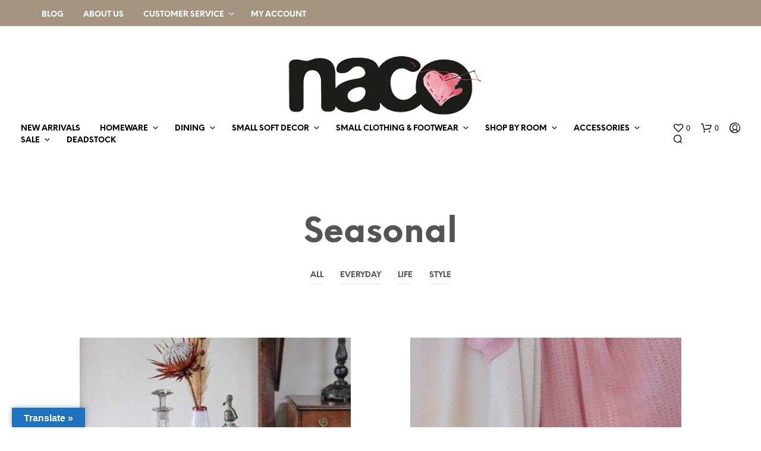

--- FILE ---
content_type: text/html; charset=UTF-8
request_url: https://naco.shop/tag/seasonal/
body_size: 23724
content:
<!DOCTYPE html>

<!--[if IE 9]>
<html class="ie ie9" lang="en-US">
<![endif]-->

<html lang="en-US">

<head>
    <meta charset="UTF-8">
    <meta name="viewport" content="width=device-width, initial-scale=1.0">

    <link rel="profile" href="https://gmpg.org/xfn/11">
    <link rel="pingback" href="">

	<link rel="preload" as="font" href="https://usercontent.one/wp/naco.shop/wp-content/themes/shopkeeper/inc/fonts/theme/Radnika-Regular.woff2?media=1741877633" type="font/woff2" crossorigin>
	<link rel="preload" as="font" href="https://usercontent.one/wp/naco.shop/wp-content/themes/shopkeeper/inc/fonts/theme/Radnika-Bold.woff2?media=1741877633" type="font/woff2" crossorigin>
	<link rel="preload" as="font" href="https://usercontent.one/wp/naco.shop/wp-content/themes/shopkeeper/inc/fonts/theme/NeueEinstellung-Regular.woff2?media=1741877633" type="font/woff2" crossorigin>
	<link rel="preload" as="font" href="https://usercontent.one/wp/naco.shop/wp-content/themes/shopkeeper/inc/fonts/theme/NeueEinstellung-Bold.woff2?media=1741877633" type="font/woff2" crossorigin>
	
    				<script>document.documentElement.className = document.documentElement.className + ' yes-js js_active js'</script>
			<meta name='robots' content='index, follow, max-image-preview:large, max-snippet:-1, max-video-preview:-1' />
	<style>img:is([sizes="auto" i], [sizes^="auto," i]) { contain-intrinsic-size: 3000px 1500px }</style>
	<!-- Google tag (gtag.js) Consent Mode dataLayer added by Site Kit -->
<script type="text/javascript" id="google_gtagjs-js-consent-mode-data-layer">
/* <![CDATA[ */
window.dataLayer = window.dataLayer || [];function gtag(){dataLayer.push(arguments);}
gtag('consent', 'default', {"ad_personalization":"denied","ad_storage":"denied","ad_user_data":"denied","analytics_storage":"denied","functionality_storage":"denied","security_storage":"denied","personalization_storage":"denied","region":["AT","BE","BG","CH","CY","CZ","DE","DK","EE","ES","FI","FR","GB","GR","HR","HU","IE","IS","IT","LI","LT","LU","LV","MT","NL","NO","PL","PT","RO","SE","SI","SK"],"wait_for_update":500});
window._googlesitekitConsentCategoryMap = {"statistics":["analytics_storage"],"marketing":["ad_storage","ad_user_data","ad_personalization"],"functional":["functionality_storage","security_storage"],"preferences":["personalization_storage"]};
window._googlesitekitConsents = {"ad_personalization":"denied","ad_storage":"denied","ad_user_data":"denied","analytics_storage":"denied","functionality_storage":"denied","security_storage":"denied","personalization_storage":"denied","region":["AT","BE","BG","CH","CY","CZ","DE","DK","EE","ES","FI","FR","GB","GR","HR","HU","IE","IS","IT","LI","LT","LU","LV","MT","NL","NO","PL","PT","RO","SE","SI","SK"],"wait_for_update":500};
/* ]]> */
</script>
<!-- End Google tag (gtag.js) Consent Mode dataLayer added by Site Kit -->

	<!-- This site is optimized with the Yoast SEO plugin v24.6 - https://yoast.com/wordpress/plugins/seo/ -->
	<title>seasonal Archives - naco.shop</title>
	<link rel="canonical" href="https://naco.shop/tag/seasonal/" />
	<meta property="og:locale" content="en_US" />
	<meta property="og:type" content="article" />
	<meta property="og:title" content="seasonal Archives - naco.shop" />
	<meta property="og:url" content="https://naco.shop/tag/seasonal/" />
	<meta property="og:site_name" content="naco.shop" />
	<meta name="twitter:card" content="summary_large_image" />
	<script type="application/ld+json" class="yoast-schema-graph">{"@context":"https://schema.org","@graph":[{"@type":"CollectionPage","@id":"https://naco.shop/tag/seasonal/","url":"https://naco.shop/tag/seasonal/","name":"seasonal Archives - naco.shop","isPartOf":{"@id":"https://naco.shop/#website"},"primaryImageOfPage":{"@id":"https://naco.shop/tag/seasonal/#primaryimage"},"image":{"@id":"https://naco.shop/tag/seasonal/#primaryimage"},"thumbnailUrl":"https://naco.shop/wp-content/uploads/2022/05/styling-winter-veggies-2022.jpg","breadcrumb":{"@id":"https://naco.shop/tag/seasonal/#breadcrumb"},"inLanguage":"en-US"},{"@type":"ImageObject","inLanguage":"en-US","@id":"https://naco.shop/tag/seasonal/#primaryimage","url":"https://naco.shop/wp-content/uploads/2022/05/styling-winter-veggies-2022.jpg","contentUrl":"https://naco.shop/wp-content/uploads/2022/05/styling-winter-veggies-2022.jpg","width":1500,"height":2250},{"@type":"BreadcrumbList","@id":"https://naco.shop/tag/seasonal/#breadcrumb","itemListElement":[{"@type":"ListItem","position":1,"name":"Home","item":"https://naco.shop/"},{"@type":"ListItem","position":2,"name":"seasonal"}]},{"@type":"WebSite","@id":"https://naco.shop/#website","url":"https://naco.shop/","name":"naco.shop","description":"Everyday, life &amp; style","publisher":{"@id":"https://naco.shop/#organization"},"alternateName":"naco","potentialAction":[{"@type":"SearchAction","target":{"@type":"EntryPoint","urlTemplate":"https://naco.shop/?s={search_term_string}"},"query-input":{"@type":"PropertyValueSpecification","valueRequired":true,"valueName":"search_term_string"}}],"inLanguage":"en-US"},{"@type":"Organization","@id":"https://naco.shop/#organization","name":"nacotrade","url":"https://naco.shop/","logo":{"@type":"ImageObject","inLanguage":"en-US","@id":"https://naco.shop/#/schema/logo/image/","url":"https://naco.shop/wp-content/uploads/2025/01/naco-logo.png","contentUrl":"https://naco.shop/wp-content/uploads/2025/01/naco-logo.png","width":350,"height":103,"caption":"nacotrade"},"image":{"@id":"https://naco.shop/#/schema/logo/image/"},"sameAs":["https://www.facebook.com/nacoshop/","https://www.instagram.com/design.naco.shop/","https://nl.pinterest.com/nacotrade/"]}]}</script>
	<!-- / Yoast SEO plugin. -->


<link rel='dns-prefetch' href='//translate.google.com' />
<link rel='dns-prefetch' href='//capi-automation.s3.us-east-2.amazonaws.com' />
<link rel='dns-prefetch' href='//www.googletagmanager.com' />
<link rel="alternate" type="application/rss+xml" title="naco.shop &raquo; Feed" href="https://naco.shop/feed/" />
<link rel="alternate" type="application/rss+xml" title="naco.shop &raquo; Comments Feed" href="https://naco.shop/comments/feed/" />
<link rel="alternate" type="application/rss+xml" title="naco.shop &raquo; seasonal Tag Feed" href="https://naco.shop/tag/seasonal/feed/" />
<style id='wp-block-library-theme-inline-css' type='text/css'>
.wp-block-audio :where(figcaption){color:#555;font-size:13px;text-align:center}.is-dark-theme .wp-block-audio :where(figcaption){color:#ffffffa6}.wp-block-audio{margin:0 0 1em}.wp-block-code{border:1px solid #ccc;border-radius:4px;font-family:Menlo,Consolas,monaco,monospace;padding:.8em 1em}.wp-block-embed :where(figcaption){color:#555;font-size:13px;text-align:center}.is-dark-theme .wp-block-embed :where(figcaption){color:#ffffffa6}.wp-block-embed{margin:0 0 1em}.blocks-gallery-caption{color:#555;font-size:13px;text-align:center}.is-dark-theme .blocks-gallery-caption{color:#ffffffa6}:root :where(.wp-block-image figcaption){color:#555;font-size:13px;text-align:center}.is-dark-theme :root :where(.wp-block-image figcaption){color:#ffffffa6}.wp-block-image{margin:0 0 1em}.wp-block-pullquote{border-bottom:4px solid;border-top:4px solid;color:currentColor;margin-bottom:1.75em}.wp-block-pullquote cite,.wp-block-pullquote footer,.wp-block-pullquote__citation{color:currentColor;font-size:.8125em;font-style:normal;text-transform:uppercase}.wp-block-quote{border-left:.25em solid;margin:0 0 1.75em;padding-left:1em}.wp-block-quote cite,.wp-block-quote footer{color:currentColor;font-size:.8125em;font-style:normal;position:relative}.wp-block-quote:where(.has-text-align-right){border-left:none;border-right:.25em solid;padding-left:0;padding-right:1em}.wp-block-quote:where(.has-text-align-center){border:none;padding-left:0}.wp-block-quote.is-large,.wp-block-quote.is-style-large,.wp-block-quote:where(.is-style-plain){border:none}.wp-block-search .wp-block-search__label{font-weight:700}.wp-block-search__button{border:1px solid #ccc;padding:.375em .625em}:where(.wp-block-group.has-background){padding:1.25em 2.375em}.wp-block-separator.has-css-opacity{opacity:.4}.wp-block-separator{border:none;border-bottom:2px solid;margin-left:auto;margin-right:auto}.wp-block-separator.has-alpha-channel-opacity{opacity:1}.wp-block-separator:not(.is-style-wide):not(.is-style-dots){width:100px}.wp-block-separator.has-background:not(.is-style-dots){border-bottom:none;height:1px}.wp-block-separator.has-background:not(.is-style-wide):not(.is-style-dots){height:2px}.wp-block-table{margin:0 0 1em}.wp-block-table td,.wp-block-table th{word-break:normal}.wp-block-table :where(figcaption){color:#555;font-size:13px;text-align:center}.is-dark-theme .wp-block-table :where(figcaption){color:#ffffffa6}.wp-block-video :where(figcaption){color:#555;font-size:13px;text-align:center}.is-dark-theme .wp-block-video :where(figcaption){color:#ffffffa6}.wp-block-video{margin:0 0 1em}:root :where(.wp-block-template-part.has-background){margin-bottom:0;margin-top:0;padding:1.25em 2.375em}
</style>
<style id='classic-theme-styles-inline-css' type='text/css'>
/*! This file is auto-generated */
.wp-block-button__link{color:#fff;background-color:#32373c;border-radius:9999px;box-shadow:none;text-decoration:none;padding:calc(.667em + 2px) calc(1.333em + 2px);font-size:1.125em}.wp-block-file__button{background:#32373c;color:#fff;text-decoration:none}
</style>
<style id='global-styles-inline-css' type='text/css'>
:root{--wp--preset--aspect-ratio--square: 1;--wp--preset--aspect-ratio--4-3: 4/3;--wp--preset--aspect-ratio--3-4: 3/4;--wp--preset--aspect-ratio--3-2: 3/2;--wp--preset--aspect-ratio--2-3: 2/3;--wp--preset--aspect-ratio--16-9: 16/9;--wp--preset--aspect-ratio--9-16: 9/16;--wp--preset--color--black: #000000;--wp--preset--color--cyan-bluish-gray: #abb8c3;--wp--preset--color--white: #ffffff;--wp--preset--color--pale-pink: #f78da7;--wp--preset--color--vivid-red: #cf2e2e;--wp--preset--color--luminous-vivid-orange: #ff6900;--wp--preset--color--luminous-vivid-amber: #fcb900;--wp--preset--color--light-green-cyan: #7bdcb5;--wp--preset--color--vivid-green-cyan: #00d084;--wp--preset--color--pale-cyan-blue: #8ed1fc;--wp--preset--color--vivid-cyan-blue: #0693e3;--wp--preset--color--vivid-purple: #9b51e0;--wp--preset--gradient--vivid-cyan-blue-to-vivid-purple: linear-gradient(135deg,rgba(6,147,227,1) 0%,rgb(155,81,224) 100%);--wp--preset--gradient--light-green-cyan-to-vivid-green-cyan: linear-gradient(135deg,rgb(122,220,180) 0%,rgb(0,208,130) 100%);--wp--preset--gradient--luminous-vivid-amber-to-luminous-vivid-orange: linear-gradient(135deg,rgba(252,185,0,1) 0%,rgba(255,105,0,1) 100%);--wp--preset--gradient--luminous-vivid-orange-to-vivid-red: linear-gradient(135deg,rgba(255,105,0,1) 0%,rgb(207,46,46) 100%);--wp--preset--gradient--very-light-gray-to-cyan-bluish-gray: linear-gradient(135deg,rgb(238,238,238) 0%,rgb(169,184,195) 100%);--wp--preset--gradient--cool-to-warm-spectrum: linear-gradient(135deg,rgb(74,234,220) 0%,rgb(151,120,209) 20%,rgb(207,42,186) 40%,rgb(238,44,130) 60%,rgb(251,105,98) 80%,rgb(254,248,76) 100%);--wp--preset--gradient--blush-light-purple: linear-gradient(135deg,rgb(255,206,236) 0%,rgb(152,150,240) 100%);--wp--preset--gradient--blush-bordeaux: linear-gradient(135deg,rgb(254,205,165) 0%,rgb(254,45,45) 50%,rgb(107,0,62) 100%);--wp--preset--gradient--luminous-dusk: linear-gradient(135deg,rgb(255,203,112) 0%,rgb(199,81,192) 50%,rgb(65,88,208) 100%);--wp--preset--gradient--pale-ocean: linear-gradient(135deg,rgb(255,245,203) 0%,rgb(182,227,212) 50%,rgb(51,167,181) 100%);--wp--preset--gradient--electric-grass: linear-gradient(135deg,rgb(202,248,128) 0%,rgb(113,206,126) 100%);--wp--preset--gradient--midnight: linear-gradient(135deg,rgb(2,3,129) 0%,rgb(40,116,252) 100%);--wp--preset--font-size--small: 13px;--wp--preset--font-size--medium: 20px;--wp--preset--font-size--large: 36px;--wp--preset--font-size--x-large: 42px;--wp--preset--font-family--inter: "Inter", sans-serif;--wp--preset--font-family--cardo: Cardo;--wp--preset--spacing--20: 0.44rem;--wp--preset--spacing--30: 0.67rem;--wp--preset--spacing--40: 1rem;--wp--preset--spacing--50: 1.5rem;--wp--preset--spacing--60: 2.25rem;--wp--preset--spacing--70: 3.38rem;--wp--preset--spacing--80: 5.06rem;--wp--preset--shadow--natural: 6px 6px 9px rgba(0, 0, 0, 0.2);--wp--preset--shadow--deep: 12px 12px 50px rgba(0, 0, 0, 0.4);--wp--preset--shadow--sharp: 6px 6px 0px rgba(0, 0, 0, 0.2);--wp--preset--shadow--outlined: 6px 6px 0px -3px rgba(255, 255, 255, 1), 6px 6px rgba(0, 0, 0, 1);--wp--preset--shadow--crisp: 6px 6px 0px rgba(0, 0, 0, 1);}:where(.is-layout-flex){gap: 0.5em;}:where(.is-layout-grid){gap: 0.5em;}body .is-layout-flex{display: flex;}.is-layout-flex{flex-wrap: wrap;align-items: center;}.is-layout-flex > :is(*, div){margin: 0;}body .is-layout-grid{display: grid;}.is-layout-grid > :is(*, div){margin: 0;}:where(.wp-block-columns.is-layout-flex){gap: 2em;}:where(.wp-block-columns.is-layout-grid){gap: 2em;}:where(.wp-block-post-template.is-layout-flex){gap: 1.25em;}:where(.wp-block-post-template.is-layout-grid){gap: 1.25em;}.has-black-color{color: var(--wp--preset--color--black) !important;}.has-cyan-bluish-gray-color{color: var(--wp--preset--color--cyan-bluish-gray) !important;}.has-white-color{color: var(--wp--preset--color--white) !important;}.has-pale-pink-color{color: var(--wp--preset--color--pale-pink) !important;}.has-vivid-red-color{color: var(--wp--preset--color--vivid-red) !important;}.has-luminous-vivid-orange-color{color: var(--wp--preset--color--luminous-vivid-orange) !important;}.has-luminous-vivid-amber-color{color: var(--wp--preset--color--luminous-vivid-amber) !important;}.has-light-green-cyan-color{color: var(--wp--preset--color--light-green-cyan) !important;}.has-vivid-green-cyan-color{color: var(--wp--preset--color--vivid-green-cyan) !important;}.has-pale-cyan-blue-color{color: var(--wp--preset--color--pale-cyan-blue) !important;}.has-vivid-cyan-blue-color{color: var(--wp--preset--color--vivid-cyan-blue) !important;}.has-vivid-purple-color{color: var(--wp--preset--color--vivid-purple) !important;}.has-black-background-color{background-color: var(--wp--preset--color--black) !important;}.has-cyan-bluish-gray-background-color{background-color: var(--wp--preset--color--cyan-bluish-gray) !important;}.has-white-background-color{background-color: var(--wp--preset--color--white) !important;}.has-pale-pink-background-color{background-color: var(--wp--preset--color--pale-pink) !important;}.has-vivid-red-background-color{background-color: var(--wp--preset--color--vivid-red) !important;}.has-luminous-vivid-orange-background-color{background-color: var(--wp--preset--color--luminous-vivid-orange) !important;}.has-luminous-vivid-amber-background-color{background-color: var(--wp--preset--color--luminous-vivid-amber) !important;}.has-light-green-cyan-background-color{background-color: var(--wp--preset--color--light-green-cyan) !important;}.has-vivid-green-cyan-background-color{background-color: var(--wp--preset--color--vivid-green-cyan) !important;}.has-pale-cyan-blue-background-color{background-color: var(--wp--preset--color--pale-cyan-blue) !important;}.has-vivid-cyan-blue-background-color{background-color: var(--wp--preset--color--vivid-cyan-blue) !important;}.has-vivid-purple-background-color{background-color: var(--wp--preset--color--vivid-purple) !important;}.has-black-border-color{border-color: var(--wp--preset--color--black) !important;}.has-cyan-bluish-gray-border-color{border-color: var(--wp--preset--color--cyan-bluish-gray) !important;}.has-white-border-color{border-color: var(--wp--preset--color--white) !important;}.has-pale-pink-border-color{border-color: var(--wp--preset--color--pale-pink) !important;}.has-vivid-red-border-color{border-color: var(--wp--preset--color--vivid-red) !important;}.has-luminous-vivid-orange-border-color{border-color: var(--wp--preset--color--luminous-vivid-orange) !important;}.has-luminous-vivid-amber-border-color{border-color: var(--wp--preset--color--luminous-vivid-amber) !important;}.has-light-green-cyan-border-color{border-color: var(--wp--preset--color--light-green-cyan) !important;}.has-vivid-green-cyan-border-color{border-color: var(--wp--preset--color--vivid-green-cyan) !important;}.has-pale-cyan-blue-border-color{border-color: var(--wp--preset--color--pale-cyan-blue) !important;}.has-vivid-cyan-blue-border-color{border-color: var(--wp--preset--color--vivid-cyan-blue) !important;}.has-vivid-purple-border-color{border-color: var(--wp--preset--color--vivid-purple) !important;}.has-vivid-cyan-blue-to-vivid-purple-gradient-background{background: var(--wp--preset--gradient--vivid-cyan-blue-to-vivid-purple) !important;}.has-light-green-cyan-to-vivid-green-cyan-gradient-background{background: var(--wp--preset--gradient--light-green-cyan-to-vivid-green-cyan) !important;}.has-luminous-vivid-amber-to-luminous-vivid-orange-gradient-background{background: var(--wp--preset--gradient--luminous-vivid-amber-to-luminous-vivid-orange) !important;}.has-luminous-vivid-orange-to-vivid-red-gradient-background{background: var(--wp--preset--gradient--luminous-vivid-orange-to-vivid-red) !important;}.has-very-light-gray-to-cyan-bluish-gray-gradient-background{background: var(--wp--preset--gradient--very-light-gray-to-cyan-bluish-gray) !important;}.has-cool-to-warm-spectrum-gradient-background{background: var(--wp--preset--gradient--cool-to-warm-spectrum) !important;}.has-blush-light-purple-gradient-background{background: var(--wp--preset--gradient--blush-light-purple) !important;}.has-blush-bordeaux-gradient-background{background: var(--wp--preset--gradient--blush-bordeaux) !important;}.has-luminous-dusk-gradient-background{background: var(--wp--preset--gradient--luminous-dusk) !important;}.has-pale-ocean-gradient-background{background: var(--wp--preset--gradient--pale-ocean) !important;}.has-electric-grass-gradient-background{background: var(--wp--preset--gradient--electric-grass) !important;}.has-midnight-gradient-background{background: var(--wp--preset--gradient--midnight) !important;}.has-small-font-size{font-size: var(--wp--preset--font-size--small) !important;}.has-medium-font-size{font-size: var(--wp--preset--font-size--medium) !important;}.has-large-font-size{font-size: var(--wp--preset--font-size--large) !important;}.has-x-large-font-size{font-size: var(--wp--preset--font-size--x-large) !important;}
:where(.wp-block-post-template.is-layout-flex){gap: 1.25em;}:where(.wp-block-post-template.is-layout-grid){gap: 1.25em;}
:where(.wp-block-columns.is-layout-flex){gap: 2em;}:where(.wp-block-columns.is-layout-grid){gap: 2em;}
:root :where(.wp-block-pullquote){font-size: 1.5em;line-height: 1.6;}
</style>
<style id='woocommerce-inline-inline-css' type='text/css'>
.woocommerce form .form-row .required { visibility: visible; }
</style>
<link rel='stylesheet' id='wpo_min-header-0-css' href='https://usercontent.one/wp/naco.shop/wp-content/cache/wpo-minify/1767619114/assets/wpo-minify-header-82db5896.min.css?media=1741877633' type='text/css' media='all' />
<link rel='stylesheet' id='wpo_min-header-1-css' href='https://usercontent.one/wp/naco.shop/wp-content/cache/wpo-minify/1767619114/assets/wpo-minify-header-eec3141b.min.css?media=1741877633' type='text/css' media='only screen and (max-width: 767px)' />
<link rel='stylesheet' id='wpo_min-header-2-css' href='https://usercontent.one/wp/naco.shop/wp-content/cache/wpo-minify/1767619114/assets/wpo-minify-header-8e9cbd72.min.css?media=1741877633' type='text/css' media='all' />
<script type="text/javascript" src="https://usercontent.one/wp/naco.shop/wp-content/cache/wpo-minify/1767619114/assets/wpo-minify-header-a2fa16ce.min.js?media=1741877633" id="wpo_min-header-0-js"></script>
<script type="text/javascript" id="wpo_min-header-1-js-extra">
/* <![CDATA[ */
var wc_add_to_cart_params = {"ajax_url":"\/wp-admin\/admin-ajax.php","wc_ajax_url":"\/?wc-ajax=%%endpoint%%","i18n_view_cart":"View cart","cart_url":"https:\/\/naco.shop\/cart\/","is_cart":"","cart_redirect_after_add":"no"};
var woocommerce_params = {"ajax_url":"\/wp-admin\/admin-ajax.php","wc_ajax_url":"\/?wc-ajax=%%endpoint%%","i18n_password_show":"Show password","i18n_password_hide":"Hide password"};
/* ]]> */
</script>
<script type="text/javascript" src="https://usercontent.one/wp/naco.shop/wp-content/cache/wpo-minify/1767619114/assets/wpo-minify-header-b36d3206.min.js?media=1741877633" id="wpo_min-header-1-js" defer="defer" data-wp-strategy="defer"></script>
<script type="text/javascript" id="wpo_min-header-2-js-extra">
/* <![CDATA[ */
var wc_add_to_cart_params = {"ajax_url":"\/wp-admin\/admin-ajax.php","wc_ajax_url":"\/?wc-ajax=%%endpoint%%","i18n_view_cart":"View cart","cart_url":"https:\/\/naco.shop\/cart\/","is_cart":"","cart_redirect_after_add":"no"};
/* ]]> */
</script>
<script type="text/javascript" src="https://usercontent.one/wp/naco.shop/wp-content/cache/wpo-minify/1767619114/assets/wpo-minify-header-12c11246.min.js?media=1741877633" id="wpo_min-header-2-js"></script>
<script type="text/javascript" src="https://usercontent.one/wp/naco.shop/wp-content/cache/wpo-minify/1767619114/assets/wpo-minify-header-7def0867.min.js?media=1741877633" id="wpo_min-header-3-js" defer="defer" data-wp-strategy="defer"></script>

<!-- Google tag (gtag.js) snippet added by Site Kit -->

<!-- Google Analytics snippet added by Site Kit -->
<script type="text/javascript" src="https://www.googletagmanager.com/gtag/js?id=G-GZDQB6Y673" id="google_gtagjs-js" async></script>
<script type="text/javascript" id="google_gtagjs-js-after">
/* <![CDATA[ */
window.dataLayer = window.dataLayer || [];function gtag(){dataLayer.push(arguments);}
gtag("set","linker",{"domains":["naco.shop"]});
gtag("js", new Date());
gtag("set", "developer_id.dZTNiMT", true);
gtag("config", "G-GZDQB6Y673");
/* ]]> */
</script>

<!-- End Google tag (gtag.js) snippet added by Site Kit -->
<script></script><link rel="https://api.w.org/" href="https://naco.shop/wp-json/" /><link rel="alternate" title="JSON" type="application/json" href="https://naco.shop/wp-json/wp/v2/tags/825" /><link rel="EditURI" type="application/rsd+xml" title="RSD" href="https://naco.shop/xmlrpc.php?rsd" />
<style>p.hello{font-size:12px;color:darkgray;}#google_language_translator,#flags{text-align:left;}#google_language_translator{clear:both;}#flags{width:165px;}#flags a{display:inline-block;margin-right:2px;}#google_language_translator{width:auto!important;}div.skiptranslate.goog-te-gadget{display:inline!important;}.goog-tooltip{display: none!important;}.goog-tooltip:hover{display: none!important;}.goog-text-highlight{background-color:transparent!important;border:none!important;box-shadow:none!important;}#google_language_translator{display:none;}#google_language_translator select.goog-te-combo{color:#32373c;}#google_language_translator{color:transparent;}body{top:0px!important;}#goog-gt-{display:none!important;}font font{background-color:transparent!important;box-shadow:none!important;position:initial!important;}#glt-translate-trigger{left:20px;right:auto;}#glt-translate-trigger > span{color:#ffffff;}#glt-translate-trigger{background:#1e73be;}.goog-te-gadget .goog-te-combo{width:100%;}</style><meta name="generator" content="Site Kit by Google 1.148.0" /><style>[class*=" icon-oc-"],[class^=icon-oc-]{speak:none;font-style:normal;font-weight:400;font-variant:normal;text-transform:none;line-height:1;-webkit-font-smoothing:antialiased;-moz-osx-font-smoothing:grayscale}.icon-oc-one-com-white-32px-fill:before{content:"901"}.icon-oc-one-com:before{content:"900"}#one-com-icon,.toplevel_page_onecom-wp .wp-menu-image{speak:none;display:flex;align-items:center;justify-content:center;text-transform:none;line-height:1;-webkit-font-smoothing:antialiased;-moz-osx-font-smoothing:grayscale}.onecom-wp-admin-bar-item>a,.toplevel_page_onecom-wp>.wp-menu-name{font-size:16px;font-weight:400;line-height:1}.toplevel_page_onecom-wp>.wp-menu-name img{width:69px;height:9px;}.wp-submenu-wrap.wp-submenu>.wp-submenu-head>img{width:88px;height:auto}.onecom-wp-admin-bar-item>a img{height:7px!important}.onecom-wp-admin-bar-item>a img,.toplevel_page_onecom-wp>.wp-menu-name img{opacity:.8}.onecom-wp-admin-bar-item.hover>a img,.toplevel_page_onecom-wp.wp-has-current-submenu>.wp-menu-name img,li.opensub>a.toplevel_page_onecom-wp>.wp-menu-name img{opacity:1}#one-com-icon:before,.onecom-wp-admin-bar-item>a:before,.toplevel_page_onecom-wp>.wp-menu-image:before{content:'';position:static!important;background-color:rgba(240,245,250,.4);border-radius:102px;width:18px;height:18px;padding:0!important}.onecom-wp-admin-bar-item>a:before{width:14px;height:14px}.onecom-wp-admin-bar-item.hover>a:before,.toplevel_page_onecom-wp.opensub>a>.wp-menu-image:before,.toplevel_page_onecom-wp.wp-has-current-submenu>.wp-menu-image:before{background-color:#76b82a}.onecom-wp-admin-bar-item>a{display:inline-flex!important;align-items:center;justify-content:center}#one-com-logo-wrapper{font-size:4em}#one-com-icon{vertical-align:middle}.imagify-welcome{display:none !important;}</style>		<style>
			.dgwt-wcas-ico-magnifier,.dgwt-wcas-ico-magnifier-handler{max-width:20px}.dgwt-wcas-search-wrapp{max-width:600px}		</style>
			<style>
		.site-search.off-canvas {
			min-height: 100px;
		}

		.admin-bar .site-search.off-canvas {
			min-height: 130px;
		}

		.site-search.off-canvas > .row {
			margin-top: 30px;
		}

		.site-search.off-canvas p.search-text {
			position: absolute;
			top: 14px;
			left: 20px;
		}

		.site-search-close {
			position: absolute;
			top: 5px;
			right: 20px;
		}

		.site-search .dgwt-wcas-search-wrapp {
			max-width: 800px;
		}

		.site-search .dgwt-wcas-search-input {
			font-size: 20px;
			border: none;
			border-bottom: 1px solid #ccc;
		}

		@media (max-width: 1400px) {
			.site-search .dgwt-wcas-search-wrapp {
				max-width: 700px;
			}
		}

		@media (max-width: 1250px) {
			.site-search .dgwt-wcas-search-wrapp {
				max-width: 500px;
			}
		}

		@media (max-width: 1000px) {
			.site-search.off-canvas p.search-text {
				display: none;
			}

			.site-search .dgwt-wcas-search-wrapp {
				max-width: calc(100% - 30px);
				margin-left: 0;
			}
		}

		@media (max-width: 768px) {
			/*.site-search.off-canvas {*/
			/*	display: none;*/
			/*}*/
		}

	</style>
	<!-- Google site verification - Google for WooCommerce -->
<meta name="google-site-verification" content="UfNaDD5xZKrfu37O1ux008cpq3t5XKR1LDeC4f0qHGI" />
	<noscript><style>.woocommerce-product-gallery{ opacity: 1 !important; }</style></noscript>
	<style type="text/css">.recentcomments a{display:inline !important;padding:0 !important;margin:0 !important;}</style>			<script  type="text/javascript">
				!function(f,b,e,v,n,t,s){if(f.fbq)return;n=f.fbq=function(){n.callMethod?
					n.callMethod.apply(n,arguments):n.queue.push(arguments)};if(!f._fbq)f._fbq=n;
					n.push=n;n.loaded=!0;n.version='2.0';n.queue=[];t=b.createElement(e);t.async=!0;
					t.src=v;s=b.getElementsByTagName(e)[0];s.parentNode.insertBefore(t,s)}(window,
					document,'script','https://connect.facebook.net/en_US/fbevents.js');
			</script>
			<!-- WooCommerce Facebook Integration Begin -->
			<script  type="text/javascript">

				fbq('init', '1134456440722758', {}, {
    "agent": "woocommerce_0-9.7.1-3.5.14"
});

				document.addEventListener( 'DOMContentLoaded', function() {
					// Insert placeholder for events injected when a product is added to the cart through AJAX.
					document.body.insertAdjacentHTML( 'beforeend', '<div class=\"wc-facebook-pixel-event-placeholder\"></div>' );
				}, false );

			</script>
			<!-- WooCommerce Facebook Integration End -->
			<meta name="generator" content="Powered by WPBakery Page Builder - drag and drop page builder for WordPress."/>
<style class='wp-fonts-local' type='text/css'>
@font-face{font-family:Inter;font-style:normal;font-weight:300 900;font-display:fallback;src:url('https://usercontent.one/wp/naco.shop/wp-content/plugins/woocommerce/assets/fonts/Inter-VariableFont_slnt,wght.woff2?media=1741877633') format('woff2');font-stretch:normal;}
@font-face{font-family:Cardo;font-style:normal;font-weight:400;font-display:fallback;src:url('https://usercontent.one/wp/naco.shop/wp-content/plugins/woocommerce/assets/fonts/cardo_normal_400.woff2?media=1741877633') format('woff2');}
</style>
<link rel="icon" href="https://usercontent.one/wp/naco.shop/wp-content/uploads/2018/04/wishlist_hartje.png?media=1741877633" sizes="32x32" />
<link rel="icon" href="https://usercontent.one/wp/naco.shop/wp-content/uploads/2018/04/wishlist_hartje.png?media=1741877633" sizes="192x192" />
<link rel="apple-touch-icon" href="https://usercontent.one/wp/naco.shop/wp-content/uploads/2018/04/wishlist_hartje.png?media=1741877633" />
<meta name="msapplication-TileImage" content="https://usercontent.one/wp/naco.shop/wp-content/uploads/2018/04/wishlist_hartje.png?media=1741877633" />
		<style type="text/css" id="wp-custom-css">
			 span.category_count { display: none; }
.skiptranslate {
    display:none !important
    }		</style>
		<noscript><style> .wpb_animate_when_almost_visible { opacity: 1; }</style></noscript>
		<!-- Global site tag (gtag.js) - Google Ads: AW-11564035485 - Google for WooCommerce -->
		<script async src="https://www.googletagmanager.com/gtag/js?id=AW-11564035485"></script>
		<script>
			window.dataLayer = window.dataLayer || [];
			function gtag() { dataLayer.push(arguments); }
			gtag( 'consent', 'default', {
				analytics_storage: 'denied',
				ad_storage: 'denied',
				ad_user_data: 'denied',
				ad_personalization: 'denied',
				region: ['AT', 'BE', 'BG', 'HR', 'CY', 'CZ', 'DK', 'EE', 'FI', 'FR', 'DE', 'GR', 'HU', 'IS', 'IE', 'IT', 'LV', 'LI', 'LT', 'LU', 'MT', 'NL', 'NO', 'PL', 'PT', 'RO', 'SK', 'SI', 'ES', 'SE', 'GB', 'CH'],
				wait_for_update: 500,
			} );
			gtag('js', new Date());
			gtag('set', 'developer_id.dOGY3NW', true);
			gtag("config", "AW-11564035485", { "groups": "GLA", "send_page_view": false });		</script>

		</head>

<body data-rsssl=1 class="archive tag tag-seasonal tag-825 wp-embed-responsive theme-shopkeeper woocommerce-no-js gbt_custom_notif wpb-js-composer js-comp-ver-8.1 vc_responsive">

    <script type="text/javascript">
/* <![CDATA[ */
gtag("event", "page_view", {send_to: "GLA"});
/* ]]> */
</script>

    
        
        
    	<div id="st-container" class="st-container">

            <div class="st-content">

                                <div id="page_wrapper" class=" transparency_dark">

                    
                        
                        <div class="top-headers-wrapper site-header-sticky">

                            <div id="site-top-bar" class=" sticky-topbar mobile-sticky-topbar full-topbar">

    
            <div class="site-top-bar-inner">

                <div class="site-top-message">
                                    </div>

                
                <div class="topbar-menu">
                                                    <nav class="site-navigation-top-bar main-navigation" role="navigation" aria-label="Main Menu">
            <ul class="menu-top-bar-menu"><li id="shopkeeper-menu-item-5163" class="menu-item menu-item-type-post_type menu-item-object-page current_page_parent"><a href="https://naco.shop/blog/">Blog</a></li>
<li id="shopkeeper-menu-item-4867" class="menu-item menu-item-type-post_type menu-item-object-page"><a href="https://naco.shop/about-us/">About Us</a></li>
<li id="shopkeeper-menu-item-5018" class="menu-item menu-item-type-post_type menu-item-object-page menu-item-has-children"><a href="https://naco.shop/customer-service/">Customer Service</a>
<ul class="sub-menu with_bg_image level-0" style="background-image:url(https://usercontent.one/wp/naco.shop/wp-content/uploads/2018/07/pulldown_vertical-crosses_2.jpg?media=1741877633);">
	<li id="shopkeeper-menu-item-6297" class="menu-item menu-item-type-post_type menu-item-object-page menu-item-has-children"><a href="https://naco.shop/general-conditions/">General Conditions</a>
	<ul class="sub-menu  level-1" >
		<li id="shopkeeper-menu-item-6300" class="menu-item menu-item-type-post_type menu-item-object-page"><a href="https://naco.shop/general-conditions/general-terms/">General Terms</a></li>
		<li id="shopkeeper-menu-item-6299" class="menu-item menu-item-type-post_type menu-item-object-page"><a href="https://naco.shop/general-conditions/cookies/">Cookies</a></li>
		<li id="shopkeeper-menu-item-6301" class="menu-item menu-item-type-post_type menu-item-object-page"><a href="https://naco.shop/general-conditions/insurance/">Insurance</a></li>
	</ul>
</li>
	<li id="shopkeeper-menu-item-5019" class="menu-item menu-item-type-post_type menu-item-object-page menu-item-has-children"><a href="https://naco.shop/customer-service/delivery-information/">Delivery Information</a>
	<ul class="sub-menu  level-1" >
		<li id="shopkeeper-menu-item-5022" class="menu-item menu-item-type-post_type menu-item-object-page"><a href="https://naco.shop/customer-service/ordering-and-payment/">Ordering and Payment</a></li>
		<li id="shopkeeper-menu-item-6298" class="menu-item menu-item-type-post_type menu-item-object-page"><a href="https://naco.shop/general-conditions/can-i-send-back-an-item/">Can I send back an item?</a></li>
		<li id="shopkeeper-menu-item-5021" class="menu-item menu-item-type-post_type menu-item-object-page"><a href="https://naco.shop/customer-service/order-cancellation/">Order Cancellation</a></li>
		<li id="shopkeeper-menu-item-5023" class="menu-item menu-item-type-post_type menu-item-object-page"><a href="https://naco.shop/customer-service/returns-and-exchanges/">Returns and Exchanges</a></li>
	</ul>
</li>
	<li id="shopkeeper-menu-item-5020" class="menu-item menu-item-type-post_type menu-item-object-page"><a href="https://naco.shop/customer-service/faqs/">FAQ’s</a></li>
	<li id="shopkeeper-menu-item-214" class="menu-item menu-item-type-post_type menu-item-object-page"><a href="https://naco.shop/contact-us/">Contact Us</a></li>
</ul>
</li>
<li id="shopkeeper-menu-item-4622" class="menu-item menu-item-type-post_type menu-item-object-page"><a href="https://naco.shop/my-account/">My Account</a></li>
</ul>        </nav>
        
                                                            </div>

            </div><!-- .site-top-bar-inner -->

            
</div><!-- #site-top-bar -->

<header id="masthead" class="site-header menu-under full-header-width" role="banner">
    <div class="row">
        <div class="site-header-wrapper ">

            <div class="site-branding">
                
    <div class="site-logo">
        <a href="https://naco.shop/" rel="home">
                            <img width="350" height="103" src="https://usercontent.one/wp/naco.shop/wp-content/uploads/2018/04/350_nacologo_groot_met_nieuwhartje-1.png?media=1741877633" class="site-logo-img" alt="naco.shop" decoding="async" srcset="https://usercontent.one/wp/naco.shop/wp-content/uploads/2018/04/350_nacologo_groot_met_nieuwhartje-1.png?media=1741877633 350w, https://usercontent.one/wp/naco.shop/wp-content/uploads/2018/04/350_nacologo_groot_met_nieuwhartje-1-64x19.png?media=1741877633 64w, https://usercontent.one/wp/naco.shop/wp-content/uploads/2018/04/350_nacologo_groot_met_nieuwhartje-1-300x88.png?media=1741877633 300w" sizes="(max-width: 350px) 100vw, 350px" />                    </a>
    </div>

            <div class="sticky-logo">
            <a href="https://naco.shop/" rel="home">
                                    <img width="350" height="103" src="https://usercontent.one/wp/naco.shop/wp-content/uploads/2018/04/350_nacologo_groot_met_nieuwhartje.png?media=1741877633" class="sticky-logo-img" alt="naco.shop" decoding="async" srcset="https://usercontent.one/wp/naco.shop/wp-content/uploads/2018/04/350_nacologo_groot_met_nieuwhartje.png?media=1741877633 350w, https://usercontent.one/wp/naco.shop/wp-content/uploads/2018/04/350_nacologo_groot_met_nieuwhartje-64x19.png?media=1741877633 64w, https://usercontent.one/wp/naco.shop/wp-content/uploads/2018/04/350_nacologo_groot_met_nieuwhartje-300x88.png?media=1741877633 300w" sizes="(max-width: 350px) 100vw, 350px" />                            </a>
        </div>
    
    <div class="mobile-logo">
        <a href="https://naco.shop/" rel="home">
                            <img width="350" height="103" src="https://usercontent.one/wp/naco.shop/wp-content/uploads/2018/04/350_nacologo_groot_met_nieuwhartje.png?media=1741877633" class="mobile-logo-img" alt="naco.shop" decoding="async" srcset="https://usercontent.one/wp/naco.shop/wp-content/uploads/2018/04/350_nacologo_groot_met_nieuwhartje.png?media=1741877633 350w, https://usercontent.one/wp/naco.shop/wp-content/uploads/2018/04/350_nacologo_groot_met_nieuwhartje-64x19.png?media=1741877633 64w, https://usercontent.one/wp/naco.shop/wp-content/uploads/2018/04/350_nacologo_groot_met_nieuwhartje-300x88.png?media=1741877633 300w" sizes="(max-width: 350px) 100vw, 350px" />                    </a>
    </div>

                </div>

            <div class="menu-wrapper ">
                                            <nav class="show-for-large main-navigation default-navigation" role="navigation" aria-label="Main Menu">
            <ul class="menu-main-nav"><li id="shopkeeper-menu-item-8216" class="menu-item menu-item-type-custom menu-item-object-custom"><a href="https://naco.shop/collection/new-arrivals/">new arrivals</a></li>
<li id="shopkeeper-menu-item-8137" class="menu-item menu-item-type-taxonomy menu-item-object-product_cat menu-item-has-children"><a href="https://naco.shop/product-category/homeware/">homeware</a>
<ul class="sub-menu  level-0" >
	<li id="shopkeeper-menu-item-8138" class="menu-item menu-item-type-taxonomy menu-item-object-product_cat"><a href="https://naco.shop/product-category/homeware/bath-mats/">bath mats</a></li>
	<li id="shopkeeper-menu-item-8139" class="menu-item menu-item-type-taxonomy menu-item-object-product_cat"><a href="https://naco.shop/product-category/homeware/cushions-throws/">cushions &amp; throws</a></li>
	<li id="shopkeeper-menu-item-8140" class="menu-item menu-item-type-taxonomy menu-item-object-product_cat"><a href="https://naco.shop/product-category/homeware/floor-runners/">floor runners</a></li>
	<li id="shopkeeper-menu-item-8141" class="menu-item menu-item-type-taxonomy menu-item-object-product_cat"><a href="https://naco.shop/product-category/homeware/plaids/">plaids</a></li>
	<li id="shopkeeper-menu-item-8142" class="menu-item menu-item-type-taxonomy menu-item-object-product_cat"><a href="https://naco.shop/product-category/homeware/rugs/">rugs</a></li>
	<li id="shopkeeper-menu-item-8143" class="menu-item menu-item-type-taxonomy menu-item-object-product_cat"><a href="https://naco.shop/product-category/homeware/storage/">storage</a></li>
</ul>
</li>
<li id="shopkeeper-menu-item-8131" class="menu-item menu-item-type-taxonomy menu-item-object-product_cat menu-item-has-children"><a href="https://naco.shop/product-category/dining/">dining</a>
<ul class="sub-menu  level-0" >
	<li id="shopkeeper-menu-item-8132" class="menu-item menu-item-type-taxonomy menu-item-object-product_cat"><a href="https://naco.shop/product-category/dining/cutlery/">cutlery</a></li>
	<li id="shopkeeper-menu-item-8133" class="menu-item menu-item-type-taxonomy menu-item-object-product_cat"><a href="https://naco.shop/product-category/dining/dinnerware/">dinnerware</a></li>
	<li id="shopkeeper-menu-item-8134" class="menu-item menu-item-type-taxonomy menu-item-object-product_cat"><a href="https://naco.shop/product-category/dining/placemats/">placemats</a></li>
	<li id="shopkeeper-menu-item-8135" class="menu-item menu-item-type-taxonomy menu-item-object-product_cat"><a href="https://naco.shop/product-category/dining/tablerunners/">tablerunners</a></li>
</ul>
</li>
<li id="shopkeeper-menu-item-8155" class="menu-item menu-item-type-taxonomy menu-item-object-product_cat menu-item-has-children"><a href="https://naco.shop/product-category/small-soft-decor/">small soft decor</a>
<ul class="sub-menu  level-0" >
	<li id="shopkeeper-menu-item-8157" class="menu-item menu-item-type-taxonomy menu-item-object-product_cat"><a href="https://naco.shop/product-category/small-soft-decor/blankets/">blankets</a></li>
	<li id="shopkeeper-menu-item-8158" class="menu-item menu-item-type-taxonomy menu-item-object-product_cat"><a href="https://naco.shop/product-category/small-soft-decor/childrens-room-rugs/">childrens room rugs</a></li>
	<li id="shopkeeper-menu-item-8159" class="menu-item menu-item-type-taxonomy menu-item-object-product_cat"><a href="https://naco.shop/product-category/small-soft-decor/pillows/">pillows</a></li>
	<li id="shopkeeper-menu-item-8160" class="menu-item menu-item-type-taxonomy menu-item-object-product_cat"><a href="https://naco.shop/product-category/small-soft-decor/rugs-small-soft-decor/">rugs</a></li>
</ul>
</li>
<li id="shopkeeper-menu-item-8150" class="menu-item menu-item-type-taxonomy menu-item-object-product_cat menu-item-has-children"><a href="https://naco.shop/product-category/small-clothing-footwear/">small clothing &amp; footwear</a>
<ul class="sub-menu  level-0" >
	<li id="shopkeeper-menu-item-8151" class="menu-item menu-item-type-taxonomy menu-item-object-product_cat"><a href="https://naco.shop/product-category/small-clothing-footwear/babouches/">babouches</a></li>
	<li id="shopkeeper-menu-item-8152" class="menu-item menu-item-type-taxonomy menu-item-object-product_cat"><a href="https://naco.shop/product-category/small-clothing-footwear/belts-bags/">belts &amp; bags</a></li>
	<li id="shopkeeper-menu-item-8153" class="menu-item menu-item-type-taxonomy menu-item-object-product_cat"><a href="https://naco.shop/product-category/small-clothing-footwear/cardigans-clothing/">cardigans &amp; clothing</a></li>
	<li id="shopkeeper-menu-item-8154" class="menu-item menu-item-type-taxonomy menu-item-object-product_cat"><a href="https://naco.shop/product-category/small-clothing-footwear/flipflops-sandals/">flipflops &amp; sandals</a></li>
</ul>
</li>
<li id="shopkeeper-menu-item-8144" class="menu-item menu-item-type-taxonomy menu-item-object-product_cat menu-item-has-children"><a href="https://naco.shop/product-category/shop-by-room/">shop by room</a>
<ul class="sub-menu  level-0" >
	<li id="shopkeeper-menu-item-8145" class="menu-item menu-item-type-taxonomy menu-item-object-product_cat"><a href="https://naco.shop/product-category/shop-by-room/babyroom/">babyroom</a></li>
	<li id="shopkeeper-menu-item-8146" class="menu-item menu-item-type-taxonomy menu-item-object-product_cat"><a href="https://naco.shop/product-category/shop-by-room/bathroom/">bathroom</a></li>
	<li id="shopkeeper-menu-item-8147" class="menu-item menu-item-type-taxonomy menu-item-object-product_cat"><a href="https://naco.shop/product-category/shop-by-room/bedroom/">bedroom</a></li>
	<li id="shopkeeper-menu-item-8148" class="menu-item menu-item-type-taxonomy menu-item-object-product_cat"><a href="https://naco.shop/product-category/shop-by-room/kidsroom/">kidsroom</a></li>
	<li id="shopkeeper-menu-item-8149" class="menu-item menu-item-type-taxonomy menu-item-object-product_cat"><a href="https://naco.shop/product-category/shop-by-room/livingroom/">livingroom</a></li>
</ul>
</li>
<li id="shopkeeper-menu-item-8125" class="menu-item menu-item-type-taxonomy menu-item-object-product_cat menu-item-has-children"><a href="https://naco.shop/product-category/accessories/">accessories</a>
<ul class="sub-menu  level-0" >
	<li id="shopkeeper-menu-item-8126" class="menu-item menu-item-type-taxonomy menu-item-object-product_cat"><a href="https://naco.shop/product-category/accessories/beauty-and-fragrances/">beauty and fragrances</a></li>
	<li id="shopkeeper-menu-item-8127" class="menu-item menu-item-type-taxonomy menu-item-object-product_cat"><a href="https://naco.shop/product-category/accessories/flipflops/">flipflops</a></li>
	<li id="shopkeeper-menu-item-8128" class="menu-item menu-item-type-taxonomy menu-item-object-product_cat"><a href="https://naco.shop/product-category/accessories/handbags-and-shoppers/">handbags and shoppers</a></li>
	<li id="shopkeeper-menu-item-8129" class="menu-item menu-item-type-taxonomy menu-item-object-product_cat"><a href="https://naco.shop/product-category/accessories/mencare/">mencare</a></li>
	<li id="shopkeeper-menu-item-8130" class="menu-item menu-item-type-taxonomy menu-item-object-product_cat"><a href="https://naco.shop/product-category/accessories/mittens-gloves/">mittens &amp; gloves</a></li>
</ul>
</li>
<li id="shopkeeper-menu-item-8217" class="menu-item menu-item-type-custom menu-item-object-custom menu-item-has-children"><a title="while supplies last" href="https://naco.shop/sale/">sale</a>
<ul class="sub-menu  level-0" >
	<li id="shopkeeper-menu-item-8218" class="menu-item menu-item-type-custom menu-item-object-custom menu-item-has-children"><a href="https://naco.shop/collection/plan-b-products/">Plan B Products</a>
	<ul class="sub-menu  level-1" >
		<li id="shopkeeper-menu-item-8219" class="menu-item menu-item-type-custom menu-item-object-custom"><a href="https://naco.shop/collection/plan-b-baskets/">Plan B Baskets</a></li>
		<li id="shopkeeper-menu-item-8220" class="menu-item menu-item-type-custom menu-item-object-custom"><a href="https://naco.shop/collection/plan-b-placemats/">Plan B Placemats</a></li>
		<li id="shopkeeper-menu-item-8221" class="menu-item menu-item-type-custom menu-item-object-custom"><a href="https://naco.shop/collection/plan-b-rugs/">Plan B Rugs</a></li>
		<li id="shopkeeper-menu-item-8693" class="menu-item menu-item-type-custom menu-item-object-custom"><a href="https://naco.shop/collection/plan-b-babouches/">Plan B Babouches</a></li>
		<li id="shopkeeper-menu-item-8968" class="menu-item menu-item-type-custom menu-item-object-custom"><a href="https://naco.shop/collection/plan-b-floor-runners/">Plan B Floor runners</a></li>
	</ul>
</li>
</ul>
</li>
<li id="shopkeeper-menu-item-8222" class="menu-item menu-item-type-custom menu-item-object-custom"><a href="https://naco.shop/collection/deadstock/">deadstock</a></li>
</ul>        </nav>
                        
                <div class="site-tools">
                        <ul>
                    <li class="wishlist-button">
                <a href="https://naco.shop/wishlist/" class="tools_button" role="button" aria-label="wishlist">
                    <span class="tools_button_icon">
                                                    <i class="spk-icon spk-icon-heart"></i>
                                            </span>
                    <span class="wishlist_items_number">0</span>
                </a>
            </li>
        
                                    <li class="shopping-bag-button">
                    <a href="https://naco.shop/cart/" class="tools_button" role="button" aria-label="shopping-bag">
                        <span class="tools_button_icon">
                                                            <i class="spk-icon spk-icon-cart-shopkeeper"></i>
                                                    </span>
                        <span class="shopping_bag_items_number">0</span>
                    </a>

                    <!-- Mini Cart -->
                    <div class="shopkeeper-mini-cart">
                        <div class="widget woocommerce widget_shopping_cart"><div class="widgettitle">Cart</div><div class="widget_shopping_cart_content"></div></div>
                                            </div>
                </li>
            
                            <li class="my_account_icon">
                    <a class="tools_button" role="button" aria-label="my_account_icon" href="https://naco.shop/my-account/">
                        <span class="tools_button_icon">
                                                            <i class="spk-icon spk-icon-user-account"></i>
                                                    </span>
                    </a>
                </li>
                    
                    <li class="offcanvas-menu-button search-button">
                <a class="tools_button" role="button" aria-label="offCanvasTop1" data-toggle="offCanvasTop1">
                    <span class="tools_button_icon">
                                                    <i class="spk-icon spk-icon-search"></i>
                                            </span>
                </a>
            </li>
        
                <li class="offcanvas-menu-button hide-for-large">
            <a class="tools_button" role="button" aria-label="offCanvasRight1" data-toggle="offCanvasRight1">
                <span class="tools_button_icon">
                                            <i class="spk-icon spk-icon-menu"></i>
                                    </span>
            </a>
        </li>
    </ul>
                    </div>
            </div>

        </div>
    </div>
</header>

                        </div>
                        
<div id="primary" class="content-area">

    <div id="content" class="site-content blog" role="main">

					<header class="entry-header-page">
		
			<div class="row">
				<div class="xlarge-8 large-10 xlarge-centered large-centered columns without-sidebar index-layout-1">
					<ul class="list_categories list-centered">
																		<h1 class="page-title blog-listing">seasonal </h1>
												
						
	            		<li class="cat-item ">
							<a href="https://naco.shop/blog/">All							</a>
						</li>

					   	<li class="cat-item cat-item-1"><a href="https://naco.shop/category/uncategorized/">everyday</a>
</li>
	<li class="cat-item cat-item-741"><a href="https://naco.shop/category/life/">life</a>
</li>
	<li class="cat-item cat-item-742"><a href="https://naco.shop/category/style/">style</a>
</li>

					</ul>

					
					
				</div><!-- .large-10-->
			</div><!-- .row-->
		</header>

		<div class="row">

						<div class="xxlarge-10 xlarge-11 large-12 large-centered columns index-layout-1">
			
				<div class="blog-post-container">

					<ul id="masonry_grid" class="blog-posts masonry_columns_3" data-columns>

														

								<li class="blog-post ">
									<div class="blog-post-inner">

										<h2 class="entry-title-archive">
											<a href="https://naco.shop/15-gift-ideas-for-the-season/" class="thumbnail_archive">
												<span class="thumbnail_archive_container">
													<img width="620" height="500" src="https://usercontent.one/wp/naco.shop/wp-content/uploads/2022/05/styling-winter-veggies-2022-620x500.jpg?media=1741877633" class="attachment-blog-isotope size-blog-isotope wp-post-image" alt="" decoding="async" fetchpriority="high" />												</span>
												<span>15 gift ideas for the season</span>
											</a>
										</h2>

										<div class="post_meta_archive"> by <a class="url fn n" href="https://naco.shop/author/maresa/" title="View all posts by Maresa for Naco" rel="author">Maresa for Naco</a> on <a href="https://naco.shop/15-gift-ideas-for-the-season/" title="Permalink to 15 gift ideas for the season" rel="bookmark"><time class="entry-date" datetime="2022-11-26T10:01:35+01:00">November 26, 2022</time></a></div>

										<div class="entry-content-archive">

																							<p>&#8216;t is (almost) the season, and at Naco, we thought it&#8217;d be a good time&hellip; </p>												<a class="more-link" href="https://naco.shop/15-gift-ideas-for-the-season/">Continue Reading</a>
											
										</div>

									</div><!--blog-post-inner-->
								</li><!-- .blog-post-->

							

								<li class="blog-post ">
									<div class="blog-post-inner">

										<h2 class="entry-title-archive">
											<a href="https://naco.shop/all-i-see-is-summer/" class="thumbnail_archive">
												<span class="thumbnail_archive_container">
													<img width="620" height="500" src="https://usercontent.one/wp/naco.shop/wp-content/uploads/2018/05/styling-summer-plaids_liz-ecru-nouveau-powder-roze-620x500.jpg?media=1741877633" class="attachment-blog-isotope size-blog-isotope wp-post-image" alt="styling summer plaids_liz ecru &amp; nouveau powder roze" decoding="async" />												</span>
												<span>All I see is summer</span>
											</a>
										</h2>

										<div class="post_meta_archive"> by <a class="url fn n" href="https://naco.shop/author/maresa/" title="View all posts by Maresa for Naco" rel="author">Maresa for Naco</a> on <a href="https://naco.shop/all-i-see-is-summer/" title="Permalink to All I see is summer" rel="bookmark"><time class="entry-date" datetime="2022-06-20T09:35:47+02:00">June 20, 2022</time></a></div>

										<div class="entry-content-archive">

																							<p>View the world through rose-colored glasses&#8230; or better yet, grab a proverbial pair of magic&hellip; </p>												<a class="more-link" href="https://naco.shop/all-i-see-is-summer/">Continue Reading</a>
											
										</div>

									</div><!--blog-post-inner-->
								</li><!-- .blog-post-->

							

								<li class="blog-post ">
									<div class="blog-post-inner">

										<h2 class="entry-title-archive">
											<a href="https://naco.shop/blooming-business-softest-selections/" class="thumbnail_archive">
												<span class="thumbnail_archive_container">
													<img width="620" height="500" src="https://usercontent.one/wp/naco.shop/wp-content/uploads/2022/05/1786DFB0-28F5-4E80-A520-28232DCC897A-620x500.jpeg?media=1741877633" class="attachment-blog-isotope size-blog-isotope wp-post-image" alt="Throws" decoding="async" />												</span>
												<span>Blooming business &amp; softest selections</span>
											</a>
										</h2>

										<div class="post_meta_archive"> by <a class="url fn n" href="https://naco.shop/author/maresa/" title="View all posts by Maresa for Naco" rel="author">Maresa for Naco</a> on <a href="https://naco.shop/blooming-business-softest-selections/" title="Permalink to Blooming business &amp; softest selections" rel="bookmark"><time class="entry-date" datetime="2022-05-17T07:58:22+02:00">May 17, 2022</time></a></div>

										<div class="entry-content-archive">

																							<p>Our New Arrivals for the summer of &#8217;22 include an abundance of flowers used on&hellip; </p>												<a class="more-link" href="https://naco.shop/blooming-business-softest-selections/">Continue Reading</a>
											
										</div>

									</div><!--blog-post-inner-->
								</li><!-- .blog-post-->

							

								<li class="blog-post ">
									<div class="blog-post-inner">

										<h2 class="entry-title-archive">
											<a href="https://naco.shop/a-new-outlook-on-softness-plus-new-arrivals/" class="thumbnail_archive">
												<span class="thumbnail_archive_container">
													<img width="620" height="500" src="https://usercontent.one/wp/naco.shop/wp-content/uploads/2022/04/Styling-quadro-geweven-katoenen-kussen-marsala-620x500.jpg?media=1741877633" class="attachment-blog-isotope size-blog-isotope wp-post-image" alt="styling quadro marsala rose woven cotton pillowcase" decoding="async" loading="lazy" />												</span>
												<span>A new outlook on softness plus new arrivals</span>
											</a>
										</h2>

										<div class="post_meta_archive"> by <a class="url fn n" href="https://naco.shop/author/maresa/" title="View all posts by Maresa for Naco" rel="author">Maresa for Naco</a> on <a href="https://naco.shop/a-new-outlook-on-softness-plus-new-arrivals/" title="Permalink to A new outlook on softness plus new arrivals" rel="bookmark"><time class="entry-date" datetime="2022-04-21T09:10:15+02:00">April 21, 2022</time></a></div>

										<div class="entry-content-archive">

																							<p>From tabletop linen to pretty pillow covers: we have a selection that will give you&hellip; </p>												<a class="more-link" href="https://naco.shop/a-new-outlook-on-softness-plus-new-arrivals/">Continue Reading</a>
											
										</div>

									</div><!--blog-post-inner-->
								</li><!-- .blog-post-->

							

								<li class="blog-post ">
									<div class="blog-post-inner">

										<h2 class="entry-title-archive">
											<a href="https://naco.shop/blossom-bloom-our-flourishing-finds-for-the-spring/" class="thumbnail_archive">
												<span class="thumbnail_archive_container">
													<img width="620" height="500" src="https://usercontent.one/wp/naco.shop/wp-content/uploads/2022/03/flowers-item-620x500.jpg?media=1741877633" class="attachment-blog-isotope size-blog-isotope wp-post-image" alt="Blossom" decoding="async" loading="lazy" />												</span>
												<span>Blossom &amp; Bloom: our flourishing finds for the Spring</span>
											</a>
										</h2>

										<div class="post_meta_archive"> by <a class="url fn n" href="https://naco.shop/author/maresa/" title="View all posts by Maresa for Naco" rel="author">Maresa for Naco</a> on <a href="https://naco.shop/blossom-bloom-our-flourishing-finds-for-the-spring/" title="Permalink to Blossom &amp; Bloom: our flourishing finds for the Spring" rel="bookmark"><time class="entry-date" datetime="2022-03-17T09:38:54+01:00">March 17, 2022</time></a></div>

										<div class="entry-content-archive">

																							<p>Springtime starts with an A: the &#8220;a&#8221; of anthesis. Anthesis is the word that describes&hellip; </p>												<a class="more-link" href="https://naco.shop/blossom-bloom-our-flourishing-finds-for-the-spring/">Continue Reading</a>
											
										</div>

									</div><!--blog-post-inner-->
								</li><!-- .blog-post-->

							

								<li class="blog-post ">
									<div class="blog-post-inner">

										<h2 class="entry-title-archive">
											<a href="https://naco.shop/new-arrivals-designs-a-hint-of-spring-in-the-air/" class="thumbnail_archive">
												<span class="thumbnail_archive_container">
													<img width="620" height="500" src="https://usercontent.one/wp/naco.shop/wp-content/uploads/2022/02/76B00B1C-424B-41ED-8E19-46C4122DAD56-620x500.jpeg?media=1741877633" class="attachment-blog-isotope size-blog-isotope wp-post-image" alt="Styling marigold off-white" decoding="async" loading="lazy" />												</span>
												<span>New arrivals, designs, &amp; a hint of spring in the air</span>
											</a>
										</h2>

										<div class="post_meta_archive"> by <a class="url fn n" href="https://naco.shop/author/maresa/" title="View all posts by Maresa for Naco" rel="author">Maresa for Naco</a> on <a href="https://naco.shop/new-arrivals-designs-a-hint-of-spring-in-the-air/" title="Permalink to New arrivals, designs, &amp; a hint of spring in the air" rel="bookmark"><time class="entry-date" datetime="2022-02-18T09:53:46+01:00">February 18, 2022</time></a></div>

										<div class="entry-content-archive">

																							<p>Out with the old, in with the new &#8212; unless we recycle and reuse! With&hellip; </p>												<a class="more-link" href="https://naco.shop/new-arrivals-designs-a-hint-of-spring-in-the-air/">Continue Reading</a>
											
										</div>

									</div><!--blog-post-inner-->
								</li><!-- .blog-post-->

							

								<li class="blog-post ">
									<div class="blog-post-inner">

										<h2 class="entry-title-archive">
											<a href="https://naco.shop/new-green-year-new-arrivals-benefits/" class="thumbnail_archive">
												<span class="thumbnail_archive_container">
													<img width="620" height="500" src="https://usercontent.one/wp/naco.shop/wp-content/uploads/2022/01/Green-greener-greenest-620x500.jpg?media=1741877633" class="attachment-blog-isotope size-blog-isotope wp-post-image" alt="Green, greener, greenest" decoding="async" loading="lazy" />												</span>
												<span>New (Green) Year, new arrivals &amp; benefits</span>
											</a>
										</h2>

										<div class="post_meta_archive"> by <a class="url fn n" href="https://naco.shop/author/maresa/" title="View all posts by Maresa for Naco" rel="author">Maresa for Naco</a> on <a href="https://naco.shop/new-green-year-new-arrivals-benefits/" title="Permalink to New (Green) Year, new arrivals &amp; benefits" rel="bookmark"><time class="entry-date" datetime="2022-01-25T08:15:54+01:00">January 25, 2022</time></a></div>

										<div class="entry-content-archive">

																							<p>Happy Green Year! At least, that is, if you&#8217;re as excited as we are to&hellip; </p>												<a class="more-link" href="https://naco.shop/new-green-year-new-arrivals-benefits/">Continue Reading</a>
											
										</div>

									</div><!--blog-post-inner-->
								</li><!-- .blog-post-->

							

								<li class="blog-post ">
									<div class="blog-post-inner">

										<h2 class="entry-title-archive">
											<a href="https://naco.shop/you-best-summer-yet-naco-style/" class="thumbnail_archive">
												<span class="thumbnail_archive_container">
													<img width="620" height="500" src="https://usercontent.one/wp/naco.shop/wp-content/uploads/2021/06/styling-sunflower-yellow-rug--620x500.jpg?media=1741877633" class="attachment-blog-isotope size-blog-isotope wp-post-image" alt="styling sunflower yellow rug" decoding="async" loading="lazy" />												</span>
												<span>You best summer yet &#8211; Naco style!</span>
											</a>
										</h2>

										<div class="post_meta_archive"> by <a class="url fn n" href="https://naco.shop/author/maresa/" title="View all posts by Maresa for Naco" rel="author">Maresa for Naco</a> on <a href="https://naco.shop/you-best-summer-yet-naco-style/" title="Permalink to You best summer yet &#8211; Naco style!" rel="bookmark"><time class="entry-date" datetime="2021-06-18T07:38:52+02:00">June 18, 2021</time></a></div>

										<div class="entry-content-archive">

																							<p>The sun is out &#8211; most days, at least &#8211; and it does a lot&hellip; </p>												<a class="more-link" href="https://naco.shop/you-best-summer-yet-naco-style/">Continue Reading</a>
											
										</div>

									</div><!--blog-post-inner-->
								</li><!-- .blog-post-->

							

								<li class="blog-post ">
									<div class="blog-post-inner">

										<h2 class="entry-title-archive">
											<a href="https://naco.shop/march-your-way-into-spring-days/" class="thumbnail_archive">
												<span class="thumbnail_archive_container">
													<img width="620" height="500" src="https://usercontent.one/wp/naco.shop/wp-content/uploads/2021/03/IMG_5614-620x500.jpg?media=1741877633" class="attachment-blog-isotope size-blog-isotope wp-post-image" alt="Blog_sunrays" decoding="async" loading="lazy" />												</span>
												<span>March your way into spring days</span>
											</a>
										</h2>

										<div class="post_meta_archive"> by <a class="url fn n" href="https://naco.shop/author/maresa/" title="View all posts by Maresa for Naco" rel="author">Maresa for Naco</a> on <a href="https://naco.shop/march-your-way-into-spring-days/" title="Permalink to March your way into spring days" rel="bookmark"><time class="entry-date" datetime="2021-04-23T08:01:30+02:00">April 23, 2021</time></a></div>

										<div class="entry-content-archive">

																							<p>A time of new beginnings — right now, we need spring more than ever. Let&#8217;s&hellip; </p>												<a class="more-link" href="https://naco.shop/march-your-way-into-spring-days/">Continue Reading</a>
											
										</div>

									</div><!--blog-post-inner-->
								</li><!-- .blog-post-->

							

								<li class="blog-post ">
									<div class="blog-post-inner">

										<h2 class="entry-title-archive">
											<a href="https://naco.shop/our-latest-additions-season-inspired/" class="thumbnail_archive">
												<span class="thumbnail_archive_container">
													<img width="620" height="500" src="https://usercontent.one/wp/naco.shop/wp-content/uploads/2020/04/chest-rosa-620x500.jpg?media=1741877633" class="attachment-blog-isotope size-blog-isotope wp-post-image" alt="chest rosa" decoding="async" loading="lazy" />												</span>
												<span>Our latest additions &#8211; season inspired</span>
											</a>
										</h2>

										<div class="post_meta_archive"> by <a class="url fn n" href="https://naco.shop/author/maresa/" title="View all posts by Maresa for Naco" rel="author">Maresa for Naco</a> on <a href="https://naco.shop/our-latest-additions-season-inspired/" title="Permalink to Our latest additions &#8211; season inspired" rel="bookmark"><time class="entry-date" datetime="2020-06-08T07:25:03+02:00">June 8, 2020</time></a></div>

										<div class="entry-content-archive">

																							<p>If staying longer at home is a new standard, let&#8217;s be sure to make every&hellip; </p>												<a class="more-link" href="https://naco.shop/our-latest-additions-season-inspired/">Continue Reading</a>
											
										</div>

									</div><!--blog-post-inner-->
								</li><!-- .blog-post-->

							

								<li class="blog-post ">
									<div class="blog-post-inner">

										<h2 class="entry-title-archive">
											<a href="https://naco.shop/christmas-around-the-corner-original-gifts-more/" class="thumbnail_archive">
												<span class="thumbnail_archive_container">
													<img width="620" height="500" src="https://usercontent.one/wp/naco.shop/wp-content/uploads/2019/11/trends-colours-620x500.jpg?media=1741877633" class="attachment-blog-isotope size-blog-isotope wp-post-image" alt="trends &amp; colours" decoding="async" loading="lazy" />												</span>
												<span>Christmas around the corner: original gifts &amp; more</span>
											</a>
										</h2>

										<div class="post_meta_archive"> by <a class="url fn n" href="https://naco.shop/author/maresa/" title="View all posts by Maresa for Naco" rel="author">Maresa for Naco</a> on <a href="https://naco.shop/christmas-around-the-corner-original-gifts-more/" title="Permalink to Christmas around the corner: original gifts &amp; more" rel="bookmark"><time class="entry-date" datetime="2019-11-25T08:44:06+01:00">November 25, 2019</time></a></div>

										<div class="entry-content-archive">

																							<p>Binging on a budget? We&#8217;ve got you covered. During a season where overdoing it seems&hellip; </p>												<a class="more-link" href="https://naco.shop/christmas-around-the-corner-original-gifts-more/">Continue Reading</a>
											
										</div>

									</div><!--blog-post-inner-->
								</li><!-- .blog-post-->

												</ul>

				</div>

				
			</div><!-- .columns-->

			

		</div><!-- .row-->

        
    </div><!-- #content -->

</div><!-- #primary -->

			
			
			
				<footer id="site-footer" class="site-footer">

					
						<div class="trigger-footer-widget-area">
							<span class="trigger-footer-widget spk-icon-load-more"></span>
						</div>

						<div class="site-footer-widget-area">
							<div class="row">
								<div class="widget_text large-12 columns"><aside id="custom_html-4" class="widget_text widget widget_custom_html"><div class="textwidget custom-html-widget"><p><img src="https://usercontent.one/wp/naco.shop/wp-content/uploads/2021/10/visa_48px.png?media=1741877633" alt="visa">&nbsp<img src="https://usercontent.one/wp/naco.shop/wp-content/uploads/2021/10/paypal_48px.png?media=1741877633" alt="paypal">&nbsp<img src="https://usercontent.one/wp/naco.shop/wp-content/uploads/2021/10/ideal_48px_2-e1634404353889.png?media=1741877633" alt="ideal">&nbsp<img src="https://usercontent.one/wp/naco.shop/wp-content/uploads/2021/10/mistercash_64px.png?media=1741877633" alt="mistercash">&nbsp<img src="https://usercontent.one/wp/naco.shop/wp-content/uploads/2021/10/sofort_48px.png?media=1741877633" alt="sofort">&nbsp<img src="https://usercontent.one/wp/naco.shop/wp-content/uploads/2021/10/banktransfer_48px.png?media=1741877633" alt="banktransfer"></p></div></aside></div>							</div><!-- .row -->
						</div><!-- .site-footer-widget-area -->

					
					<div class="site-footer-copyright-area">
						<div class="row">
							<div class="large-12 columns">

								<div class="footer_socials_wrapper">
	        <ul class="sk_social_icons_list center">

				
								<li class="sk_social_icon default_icon">
									<a class="sk_social_icon_link" target="_blank"
										href="https://www.facebook.com/nacoshop/" alt="" title="">
										<svg
											class=""
											xmlns="http://www.w3.org/2000/svg" x="0px" y="0px"
											width="24" height="24"
											viewBox="0 0 50 50"
											>
											<path d="M32,11h5c0.552,0,1-0.448,1-1V3.263c0-0.524-0.403-0.96-0.925-0.997C35.484,2.153,32.376,2,30.141,2C24,2,20,5.68,20,12.368 V19h-7c-0.552,0-1,0.448-1,1v7c0,0.552,0.448,1,1,1h7v19c0,0.552,0.448,1,1,1h7c0.552,0,1-0.448,1-1V28h7.222 c0.51,0,0.938-0.383,0.994-0.89l0.778-7C38.06,19.518,37.596,19,37,19h-8v-5C29,12.343,30.343,11,32,11z"></path>
										</svg>
									</a>
								</li>

								
								<li class="sk_social_icon default_icon">
									<a class="sk_social_icon_link" target="_blank"
										href="https://nl.pinterest.com/nacotrade/" alt="" title="">
										<svg
											class=""
											xmlns="http://www.w3.org/2000/svg" x="0px" y="0px"
											width="24" height="24"
											viewBox="0 0 50 50"
											>
											<path d="M25,2C12.318,2,2,12.317,2,25s10.318,23,23,23s23-10.317,23-23S37.682,2,25,2z M27.542,32.719 c-3.297,0-4.516-2.138-4.516-2.138s-0.588,2.309-1.021,3.95s-0.507,1.665-0.927,2.591c-0.471,1.039-1.626,2.674-1.966,3.177 c-0.271,0.401-0.607,0.735-0.804,0.696c-0.197-0.038-0.197-0.245-0.245-0.678c-0.066-0.595-0.258-2.594-0.166-3.946 c0.06-0.88,0.367-2.371,0.367-2.371l2.225-9.108c-1.368-2.807-0.246-7.192,2.871-7.192c2.211,0,2.79,2.001,2.113,4.406 c-0.301,1.073-1.246,4.082-1.275,4.224c-0.029,0.142-0.099,0.442-0.083,0.738c0,0.878,0.671,2.672,2.995,2.672 c3.744,0,5.517-5.535,5.517-9.237c0-2.977-1.892-6.573-7.416-6.573c-5.628,0-8.732,4.283-8.732,8.214 c0,2.205,0.87,3.091,1.273,3.577c0.328,0.395,0.162,0.774,0.162,0.774l-0.355,1.425c-0.131,0.471-0.552,0.713-1.143,0.368 C15.824,27.948,13,26.752,13,21.649C13,16.42,17.926,11,25.571,11C31.64,11,37,14.817,37,21.001 C37,28.635,32.232,32.719,27.542,32.719z"></path>
										</svg>
									</a>
								</li>

								
								<li class="sk_social_icon default_icon">
									<a class="sk_social_icon_link" target="_blank"
										href="https://www.instagram.com/design.naco.shop/" alt="design at naco.shop" title="design at naco.shop">
										<svg
											class=""
											xmlns="http://www.w3.org/2000/svg" x="0px" y="0px"
											width="24" height="24"
											viewBox="0 0 50 50"
											>
											<path d="M 16 3 C 8.83 3 3 8.83 3 16 L 3 34 C 3 41.17 8.83 47 16 47 L 34 47 C 41.17 47 47 41.17 47 34 L 47 16 C 47 8.83 41.17 3 34 3 L 16 3 z M 37 11 C 38.1 11 39 11.9 39 13 C 39 14.1 38.1 15 37 15 C 35.9 15 35 14.1 35 13 C 35 11.9 35.9 11 37 11 z M 25 14 C 31.07 14 36 18.93 36 25 C 36 31.07 31.07 36 25 36 C 18.93 36 14 31.07 14 25 C 14 18.93 18.93 14 25 14 z M 25 16 C 20.04 16 16 20.04 16 25 C 16 29.96 20.04 34 25 34 C 29.96 34 34 29.96 34 25 C 34 20.04 29.96 16 25 16 z"></path>
										</svg>
									</a>
								</li>

								
	        </ul>

		    </div>
								<nav class="footer-navigation-wrapper">
									<ul class="menu-footer-nav"><li id="menu-item-8122" class="menu-item menu-item-type-post_type menu-item-object-page current_page_parent menu-item-8122"><a target="_blank" href="https://naco.shop/blog/" title="see our latest blogposts">Blog</a></li>
<li id="menu-item-8123" class="menu-item menu-item-type-custom menu-item-object-custom menu-item-8123"><a target="_blank" href="https://nacotrade.nl/" title="Go Dutch!">nacotrade.nl</a></li>
<li id="menu-item-8124" class="menu-item menu-item-type-post_type menu-item-object-page menu-item-8124"><a href="https://naco.shop/customer-service/faqs/">FAQ’s</a></li>
<li id="menu-item-8161" class="menu-item menu-item-type-post_type menu-item-object-page menu-item-8161"><a href="https://naco.shop/general-conditions/general-terms/">General Terms</a></li>
</ul>								</nav><!-- #site-navigation -->

								<div class="copyright_text">
                                    Copyright © 2025 Nacotrade. All rights reserved.                                </div><!-- .copyright_text -->

							</div><!--.large-12-->
						</div><!-- .row -->
					</div><!-- .site-footer-copyright-area -->

				</footer>

			
			</div><!-- #page_wrapper -->

		</div><!--</st-content -->

	</div><!-- .st-container -->



    <!-- Filters Offcanvas -->
    
    <!-- Back To Top Button -->
            <a href="#0" class="cd-top progress-wrap">
            <svg class="progress-circle svg-content" width="100%" height="100%" viewBox="-1 -1 102 102">
                <path d="M50,1 a49,49 0 0,1 0,98 a49,49 0 0,1 0,-98"/>
            </svg>
        </a>
    
    
    <!-- Mobile Menu Offcanvas -->
    <div class="off-canvas menu-offcanvas position-right " id="offCanvasRight1" data-off-canvas>

        <div class="menu-close hide-for-medium">
            <button class="close-button" aria-label="Close menu" type="button" data-close>
                <span aria-hidden="true">×</span>
            </button>
        </div>

        <div id="mobiles-menu-offcanvas">

                    <nav class="mobile-navigation primary-navigation hide-for-large" role="navigation" aria-label="Main Menu">
            <ul class="menu-main-nav-1"><li id="menu-item-8216" class="menu-item menu-item-type-custom menu-item-object-custom menu-item-8216"><a href="https://naco.shop/collection/new-arrivals/">new arrivals</a></li>
<li id="menu-item-8137" class="menu-item menu-item-type-taxonomy menu-item-object-product_cat menu-item-has-children menu-item-8137"><a href="https://naco.shop/product-category/homeware/">homeware</a>
<ul class="sub-menu">
	<li id="menu-item-8138" class="menu-item menu-item-type-taxonomy menu-item-object-product_cat menu-item-8138"><a href="https://naco.shop/product-category/homeware/bath-mats/">bath mats</a></li>
	<li id="menu-item-8139" class="menu-item menu-item-type-taxonomy menu-item-object-product_cat menu-item-8139"><a href="https://naco.shop/product-category/homeware/cushions-throws/">cushions &amp; throws</a></li>
	<li id="menu-item-8140" class="menu-item menu-item-type-taxonomy menu-item-object-product_cat menu-item-8140"><a href="https://naco.shop/product-category/homeware/floor-runners/">floor runners</a></li>
	<li id="menu-item-8141" class="menu-item menu-item-type-taxonomy menu-item-object-product_cat menu-item-8141"><a href="https://naco.shop/product-category/homeware/plaids/">plaids</a></li>
	<li id="menu-item-8142" class="menu-item menu-item-type-taxonomy menu-item-object-product_cat menu-item-8142"><a href="https://naco.shop/product-category/homeware/rugs/">rugs</a></li>
	<li id="menu-item-8143" class="menu-item menu-item-type-taxonomy menu-item-object-product_cat menu-item-8143"><a href="https://naco.shop/product-category/homeware/storage/">storage</a></li>
</ul>
</li>
<li id="menu-item-8131" class="menu-item menu-item-type-taxonomy menu-item-object-product_cat menu-item-has-children menu-item-8131"><a href="https://naco.shop/product-category/dining/">dining</a>
<ul class="sub-menu">
	<li id="menu-item-8132" class="menu-item menu-item-type-taxonomy menu-item-object-product_cat menu-item-8132"><a href="https://naco.shop/product-category/dining/cutlery/">cutlery</a></li>
	<li id="menu-item-8133" class="menu-item menu-item-type-taxonomy menu-item-object-product_cat menu-item-8133"><a href="https://naco.shop/product-category/dining/dinnerware/">dinnerware</a></li>
	<li id="menu-item-8134" class="menu-item menu-item-type-taxonomy menu-item-object-product_cat menu-item-8134"><a href="https://naco.shop/product-category/dining/placemats/">placemats</a></li>
	<li id="menu-item-8135" class="menu-item menu-item-type-taxonomy menu-item-object-product_cat menu-item-8135"><a href="https://naco.shop/product-category/dining/tablerunners/">tablerunners</a></li>
</ul>
</li>
<li id="menu-item-8155" class="menu-item menu-item-type-taxonomy menu-item-object-product_cat menu-item-has-children menu-item-8155"><a href="https://naco.shop/product-category/small-soft-decor/">small soft decor</a>
<ul class="sub-menu">
	<li id="menu-item-8157" class="menu-item menu-item-type-taxonomy menu-item-object-product_cat menu-item-8157"><a href="https://naco.shop/product-category/small-soft-decor/blankets/">blankets</a></li>
	<li id="menu-item-8158" class="menu-item menu-item-type-taxonomy menu-item-object-product_cat menu-item-8158"><a href="https://naco.shop/product-category/small-soft-decor/childrens-room-rugs/">childrens room rugs</a></li>
	<li id="menu-item-8159" class="menu-item menu-item-type-taxonomy menu-item-object-product_cat menu-item-8159"><a href="https://naco.shop/product-category/small-soft-decor/pillows/">pillows</a></li>
	<li id="menu-item-8160" class="menu-item menu-item-type-taxonomy menu-item-object-product_cat menu-item-8160"><a href="https://naco.shop/product-category/small-soft-decor/rugs-small-soft-decor/">rugs</a></li>
</ul>
</li>
<li id="menu-item-8150" class="menu-item menu-item-type-taxonomy menu-item-object-product_cat menu-item-has-children menu-item-8150"><a href="https://naco.shop/product-category/small-clothing-footwear/">small clothing &amp; footwear</a>
<ul class="sub-menu">
	<li id="menu-item-8151" class="menu-item menu-item-type-taxonomy menu-item-object-product_cat menu-item-8151"><a href="https://naco.shop/product-category/small-clothing-footwear/babouches/">babouches</a></li>
	<li id="menu-item-8152" class="menu-item menu-item-type-taxonomy menu-item-object-product_cat menu-item-8152"><a href="https://naco.shop/product-category/small-clothing-footwear/belts-bags/">belts &amp; bags</a></li>
	<li id="menu-item-8153" class="menu-item menu-item-type-taxonomy menu-item-object-product_cat menu-item-8153"><a href="https://naco.shop/product-category/small-clothing-footwear/cardigans-clothing/">cardigans &amp; clothing</a></li>
	<li id="menu-item-8154" class="menu-item menu-item-type-taxonomy menu-item-object-product_cat menu-item-8154"><a href="https://naco.shop/product-category/small-clothing-footwear/flipflops-sandals/">flipflops &amp; sandals</a></li>
</ul>
</li>
<li id="menu-item-8144" class="menu-item menu-item-type-taxonomy menu-item-object-product_cat menu-item-has-children menu-item-8144"><a href="https://naco.shop/product-category/shop-by-room/">shop by room</a>
<ul class="sub-menu">
	<li id="menu-item-8145" class="menu-item menu-item-type-taxonomy menu-item-object-product_cat menu-item-8145"><a href="https://naco.shop/product-category/shop-by-room/babyroom/">babyroom</a></li>
	<li id="menu-item-8146" class="menu-item menu-item-type-taxonomy menu-item-object-product_cat menu-item-8146"><a href="https://naco.shop/product-category/shop-by-room/bathroom/">bathroom</a></li>
	<li id="menu-item-8147" class="menu-item menu-item-type-taxonomy menu-item-object-product_cat menu-item-8147"><a href="https://naco.shop/product-category/shop-by-room/bedroom/">bedroom</a></li>
	<li id="menu-item-8148" class="menu-item menu-item-type-taxonomy menu-item-object-product_cat menu-item-8148"><a href="https://naco.shop/product-category/shop-by-room/kidsroom/">kidsroom</a></li>
	<li id="menu-item-8149" class="menu-item menu-item-type-taxonomy menu-item-object-product_cat menu-item-8149"><a href="https://naco.shop/product-category/shop-by-room/livingroom/">livingroom</a></li>
</ul>
</li>
<li id="menu-item-8125" class="menu-item menu-item-type-taxonomy menu-item-object-product_cat menu-item-has-children menu-item-8125"><a href="https://naco.shop/product-category/accessories/">accessories</a>
<ul class="sub-menu">
	<li id="menu-item-8126" class="menu-item menu-item-type-taxonomy menu-item-object-product_cat menu-item-8126"><a href="https://naco.shop/product-category/accessories/beauty-and-fragrances/">beauty and fragrances</a></li>
	<li id="menu-item-8127" class="menu-item menu-item-type-taxonomy menu-item-object-product_cat menu-item-8127"><a href="https://naco.shop/product-category/accessories/flipflops/">flipflops</a></li>
	<li id="menu-item-8128" class="menu-item menu-item-type-taxonomy menu-item-object-product_cat menu-item-8128"><a href="https://naco.shop/product-category/accessories/handbags-and-shoppers/">handbags and shoppers</a></li>
	<li id="menu-item-8129" class="menu-item menu-item-type-taxonomy menu-item-object-product_cat menu-item-8129"><a href="https://naco.shop/product-category/accessories/mencare/">mencare</a></li>
	<li id="menu-item-8130" class="menu-item menu-item-type-taxonomy menu-item-object-product_cat menu-item-8130"><a href="https://naco.shop/product-category/accessories/mittens-gloves/">mittens &amp; gloves</a></li>
</ul>
</li>
<li id="menu-item-8217" class="menu-item menu-item-type-custom menu-item-object-custom menu-item-has-children menu-item-8217"><a href="https://naco.shop/sale/" title="while supplies last">sale</a>
<ul class="sub-menu">
	<li id="menu-item-8218" class="menu-item menu-item-type-custom menu-item-object-custom menu-item-has-children menu-item-8218"><a href="https://naco.shop/collection/plan-b-products/">Plan B Products</a>
	<ul class="sub-menu">
		<li id="menu-item-8219" class="menu-item menu-item-type-custom menu-item-object-custom menu-item-8219"><a href="https://naco.shop/collection/plan-b-baskets/">Plan B Baskets</a></li>
		<li id="menu-item-8220" class="menu-item menu-item-type-custom menu-item-object-custom menu-item-8220"><a href="https://naco.shop/collection/plan-b-placemats/">Plan B Placemats</a></li>
		<li id="menu-item-8221" class="menu-item menu-item-type-custom menu-item-object-custom menu-item-8221"><a href="https://naco.shop/collection/plan-b-rugs/">Plan B Rugs</a></li>
		<li id="menu-item-8693" class="menu-item menu-item-type-custom menu-item-object-custom menu-item-8693"><a href="https://naco.shop/collection/plan-b-babouches/">Plan B Babouches</a></li>
		<li id="menu-item-8968" class="menu-item menu-item-type-custom menu-item-object-custom menu-item-8968"><a href="https://naco.shop/collection/plan-b-floor-runners/">Plan B Floor runners</a></li>
	</ul>
</li>
</ul>
</li>
<li id="menu-item-8222" class="menu-item menu-item-type-custom menu-item-object-custom menu-item-8222"><a href="https://naco.shop/collection/deadstock/">deadstock</a></li>
</ul>        </nav>
                <nav class="mobile-navigation hide-for-large" role="navigation" aria-label="Main Menu">
            <ul class="menu-top-bar-menu-1"><li id="menu-item-5163" class="menu-item menu-item-type-post_type menu-item-object-page current_page_parent menu-item-5163"><a href="https://naco.shop/blog/">Blog</a></li>
<li id="menu-item-4867" class="menu-item menu-item-type-post_type menu-item-object-page menu-item-4867"><a href="https://naco.shop/about-us/">About Us</a></li>
<li id="menu-item-5018" class="menu-item menu-item-type-post_type menu-item-object-page menu-item-has-children menu-item-5018"><a href="https://naco.shop/customer-service/">Customer Service</a>
<ul class="sub-menu">
	<li id="menu-item-6297" class="menu-item menu-item-type-post_type menu-item-object-page menu-item-has-children menu-item-6297"><a href="https://naco.shop/general-conditions/">General Conditions</a>
	<ul class="sub-menu">
		<li id="menu-item-6300" class="menu-item menu-item-type-post_type menu-item-object-page menu-item-6300"><a href="https://naco.shop/general-conditions/general-terms/">General Terms</a></li>
		<li id="menu-item-6299" class="menu-item menu-item-type-post_type menu-item-object-page menu-item-6299"><a href="https://naco.shop/general-conditions/cookies/">Cookies</a></li>
		<li id="menu-item-6301" class="menu-item menu-item-type-post_type menu-item-object-page menu-item-6301"><a href="https://naco.shop/general-conditions/insurance/">Insurance</a></li>
	</ul>
</li>
	<li id="menu-item-5019" class="menu-item menu-item-type-post_type menu-item-object-page menu-item-has-children menu-item-5019"><a href="https://naco.shop/customer-service/delivery-information/">Delivery Information</a>
	<ul class="sub-menu">
		<li id="menu-item-5022" class="menu-item menu-item-type-post_type menu-item-object-page menu-item-5022"><a href="https://naco.shop/customer-service/ordering-and-payment/">Ordering and Payment</a></li>
		<li id="menu-item-6298" class="menu-item menu-item-type-post_type menu-item-object-page menu-item-6298"><a href="https://naco.shop/general-conditions/can-i-send-back-an-item/">Can I send back an item?</a></li>
		<li id="menu-item-5021" class="menu-item menu-item-type-post_type menu-item-object-page menu-item-5021"><a href="https://naco.shop/customer-service/order-cancellation/">Order Cancellation</a></li>
		<li id="menu-item-5023" class="menu-item menu-item-type-post_type menu-item-object-page menu-item-5023"><a href="https://naco.shop/customer-service/returns-and-exchanges/">Returns and Exchanges</a></li>
	</ul>
</li>
	<li id="menu-item-5020" class="menu-item menu-item-type-post_type menu-item-object-page menu-item-5020"><a href="https://naco.shop/customer-service/faqs/">FAQ’s</a></li>
	<li id="menu-item-214" class="menu-item menu-item-type-post_type menu-item-object-page menu-item-214"><a href="https://naco.shop/contact-us/">Contact Us</a></li>
</ul>
</li>
<li id="menu-item-4622" class="menu-item menu-item-type-post_type menu-item-object-page menu-item-4622"><a href="https://naco.shop/my-account/">My Account</a></li>
</ul>        </nav>
        
        </div>

                    <div class="shop_sidebar wpb_widgetised_column">
                <aside id="custom_html-2" class="widget_text widget widget_custom_html"><div class="textwidget custom-html-widget"><script
    type="text/javascript"
    async defer
    src="//assets.pinterest.com/js/pinit.js"
></script>

<a href="https://nl.pinterest.com/nacotrade/"
   data-pin-do="embedUser"
   data-pin-board-width="350"
   data-pin-scale-height="320"
   data-pin-scale-width="100">
</a></div></aside>            </div>
        
    </div>

    <!-- Site Search -->
    <div class="off-canvas-wrapper">
        <div class="site-search off-canvas position-top" id="offCanvasTop1" data-off-canvas>
            <div class="row has-scrollbar">
                <div class="site-search-close">
                    <button class="close-button" aria-label="Close menu" type="button" data-close>
                        <span aria-hidden="true">&times;</span>
                    </button>
                </div>
                <p class="search-text">
                    What are you looking for?                </p>
                <div  class="dgwt-wcas-search-wrapp dgwt-wcas-is-detail-box dgwt-wcas-has-submit woocommerce dgwt-wcas-style-pirx js-dgwt-wcas-layout-classic dgwt-wcas-layout-classic js-dgwt-wcas-mobile-overlay-enabled">
		<form class="dgwt-wcas-search-form" role="search" action="https://naco.shop/" method="get">
		<div class="dgwt-wcas-sf-wrapp">
						<label class="screen-reader-text"
				   for="dgwt-wcas-search-input-1">Products search</label>

			<input id="dgwt-wcas-search-input-1"
				   type="search"
				   class="dgwt-wcas-search-input"
				   name="s"
				   value=""
				   placeholder="Search for products..."
				   autocomplete="off"
							/>
			<div class="dgwt-wcas-preloader"></div>

			<div class="dgwt-wcas-voice-search"></div>

							<button type="submit"
						aria-label="Search"
						class="dgwt-wcas-search-submit">				<svg class="dgwt-wcas-ico-magnifier" xmlns="http://www.w3.org/2000/svg" width="18" height="18" viewBox="0 0 18 18">
					<path  d=" M 16.722523,17.901412 C 16.572585,17.825208 15.36088,16.670476 14.029846,15.33534 L 11.609782,12.907819 11.01926,13.29667 C 8.7613237,14.783493 5.6172703,14.768302 3.332423,13.259528 -0.07366363,11.010358 -1.0146502,6.5989684 1.1898146,3.2148776
						  1.5505179,2.6611594 2.4056498,1.7447266 2.9644271,1.3130497 3.4423015,0.94387379 4.3921825,0.48568469 5.1732652,0.2475835 5.886299,0.03022609 6.1341883,0 7.2037391,0 8.2732897,0 8.521179,0.03022609 9.234213,0.2475835 c 0.781083,0.23810119 1.730962,0.69629029 2.208837,1.0654662
						  0.532501,0.4113763 1.39922,1.3400096 1.760153,1.8858877 1.520655,2.2998531 1.599025,5.3023778 0.199549,7.6451086 -0.208076,0.348322 -0.393306,0.668209 -0.411622,0.710863 -0.01831,0.04265 1.065556,1.18264 2.408603,2.533307 1.343046,1.350666 2.486621,2.574792 2.541278,2.720279 0.282475,0.7519
						  -0.503089,1.456506 -1.218488,1.092917 z M 8.4027892,12.475062 C 9.434946,12.25579 10.131043,11.855461 10.99416,10.984753 11.554519,10.419467 11.842507,10.042366 12.062078,9.5863882 12.794223,8.0659672 12.793657,6.2652398 12.060578,4.756293 11.680383,3.9737304 10.453587,2.7178427
						  9.730569,2.3710306 8.6921295,1.8729196 8.3992147,1.807606 7.2037567,1.807606 6.0082984,1.807606 5.7153841,1.87292 4.6769446,2.3710306 3.9539263,2.7178427 2.7271301,3.9737304 2.3469352,4.756293 1.6138384,6.2652398 1.6132726,8.0659672 2.3454252,9.5863882 c 0.4167354,0.8654208 1.5978784,2.0575608
						  2.4443766,2.4671358 1.0971012,0.530827 2.3890403,0.681561 3.6130134,0.421538 z
					"/>
				</svg>
				</button>
			
			<input type="hidden" name="post_type" value="product"/>
			<input type="hidden" name="dgwt_wcas" value="1"/>

			
					</div>
	</form>
</div>
            </div>
        </div>
    </div><!-- .site-search -->

    
	
<div class="js-off-canvas-overlay is-overlay-fixed"></div>

<div id="glt-translate-trigger"><span class="translate">Translate »</span></div><div id="glt-toolbar"></div><div id="flags" style="display:none" class="size18"><ul id="sortable" class="ui-sortable"><li id="English"><a href="#" title="English" class="nturl notranslate en flag English"></a></li><li id="French"><a href="#" title="French" class="nturl notranslate fr flag French"></a></li><li id="German"><a href="#" title="German" class="nturl notranslate de flag German"></a></li><li id="Dutch"><a href="#" title="Dutch" class="nturl notranslate nl flag Dutch"></a></li><li id="Japanese"><a href="#" title="Japanese" class="nturl notranslate ja flag Japanese"></a></li><li id="Chinese (Traditional)"><a href="#" title="Chinese (Traditional)" class="nturl notranslate zh-TW flag Chinese (Traditional)"></a></li></ul></div><div id='glt-footer'><div id="google_language_translator" class="default-language-en"></div></div><script>function GoogleLanguageTranslatorInit() { new google.translate.TranslateElement({pageLanguage: 'en', includedLanguages:'zh-TW,nl,en,fr,de,ja', autoDisplay: false}, 'google_language_translator');}</script>
	<script>
		(function ($) {
			if ($(window).width() > 767) {
				$('.search-button').on('click', function () {
					var $input = $('.site-search .dgwt-wcas-search-input');

					if ($input.length) {
						setTimeout(function () {
							$input.trigger('focus');
						}, 500);
					}
				});
			} else {
				$('.search-button').on('click', function () {
					var $mobileHandler = $('.site-search .js-dgwt-wcas-enable-mobile-form');

					if ($mobileHandler.length) {
						$mobileHandler[0].click();

						setTimeout(function () {
							if ($('.site-search-close button').length) {
								$('.site-search-close button').trigger('click');
							}
						}, 500);
					}
				});
			}
		})(jQuery);
	</script>
				<!-- Facebook Pixel Code -->
			<noscript>
				<img
					height="1"
					width="1"
					style="display:none"
					alt="fbpx"
					src="https://www.facebook.com/tr?id=1134456440722758&ev=PageView&noscript=1"
				/>
			</noscript>
			<!-- End Facebook Pixel Code -->
			<div class="page-notifications slide-out" id="gbt-custom-notification-notice">
			<div class="gbt-custom-notification-content"></div>
		</div>	<script type='text/javascript'>
		(function () {
			var c = document.body.className;
			c = c.replace(/woocommerce-no-js/, 'woocommerce-js');
			document.body.className = c;
		})();
	</script>
	<link rel='stylesheet' id='wpo_min-footer-0-css' href='https://usercontent.one/wp/naco.shop/wp-content/cache/wpo-minify/1767619114/assets/wpo-minify-footer-179c1097.min.css?media=1741877633' type='text/css' media='all' />
<script type="text/javascript" src="https://usercontent.one/wp/naco.shop/wp-content/cache/wpo-minify/1767619114/assets/wpo-minify-footer-833b0878.min.js?media=1741877633" id="wpo_min-footer-0-js"></script>
<script type="text/javascript" src="https://usercontent.one/wp/naco.shop/wp-content/cache/wpo-minify/1767619114/assets/wpo-minify-footer-568d06c4.min.js?media=1741877633" id="wpo_min-footer-1-js" defer="defer" data-wp-strategy="defer"></script>
<script type="text/javascript" id="wpo_min-footer-2-js-extra">
/* <![CDATA[ */
var yith_wcwl_l10n = {"ajax_url":"\/wp-admin\/admin-ajax.php","redirect_to_cart":"no","yith_wcwl_button_position":"add-to-cart","multi_wishlist":"","hide_add_button":"1","enable_ajax_loading":"","ajax_loader_url":"https:\/\/naco.shop\/wp-content\/plugins\/yith-woocommerce-wishlist\/assets\/images\/ajax-loader-alt.svg","remove_from_wishlist_after_add_to_cart":"1","is_wishlist_responsive":"1","time_to_close_prettyphoto":"3000","fragments_index_glue":".","reload_on_found_variation":"1","mobile_media_query":"768","labels":{"cookie_disabled":"We are sorry, but this feature is available only if cookies on your browser are enabled.","added_to_cart_message":"<div class=\"woocommerce-notices-wrapper\"><div class=\"woocommerce-message\" role=\"alert\"><\/div><\/div>"},"actions":{"add_to_wishlist_action":"add_to_wishlist","remove_from_wishlist_action":"remove_from_wishlist","reload_wishlist_and_adding_elem_action":"reload_wishlist_and_adding_elem","load_mobile_action":"load_mobile","delete_item_action":"delete_item","save_title_action":"save_title","save_privacy_action":"save_privacy","load_fragments":"load_fragments"},"nonce":{"add_to_wishlist_nonce":"5ee6f59cc6","remove_from_wishlist_nonce":"848bf7de9e","reload_wishlist_and_adding_elem_nonce":"974e959a39","load_mobile_nonce":"97d01b6f93","delete_item_nonce":"20d8bac481","save_title_nonce":"bdc545db8d","save_privacy_nonce":"0caa6297ff","load_fragments_nonce":"698d763431"},"redirect_after_ask_estimate":"","ask_estimate_redirect_url":"https:\/\/naco.shop"};
/* ]]> */
</script>
<script type="text/javascript" src="https://usercontent.one/wp/naco.shop/wp-content/cache/wpo-minify/1767619114/assets/wpo-minify-footer-59120d8d.min.js?media=1741877633" id="wpo_min-footer-2-js"></script>
<script type="text/javascript" src="//translate.google.com/translate_a/element.js?cb=GoogleLanguageTranslatorInit" id="scripts-google-js"></script>
<script type="text/javascript" id="wpo_min-footer-4-js-extra">
/* <![CDATA[ */
var wc_order_attribution = {"params":{"lifetime":1.0000000000000000818030539140313095458623138256371021270751953125e-5,"session":30,"base64":false,"ajaxurl":"https:\/\/naco.shop\/wp-admin\/admin-ajax.php","prefix":"wc_order_attribution_","allowTracking":true},"fields":{"source_type":"current.typ","referrer":"current_add.rf","utm_campaign":"current.cmp","utm_source":"current.src","utm_medium":"current.mdm","utm_content":"current.cnt","utm_id":"current.id","utm_term":"current.trm","utm_source_platform":"current.plt","utm_creative_format":"current.fmt","utm_marketing_tactic":"current.tct","session_entry":"current_add.ep","session_start_time":"current_add.fd","session_pages":"session.pgs","session_count":"udata.vst","user_agent":"udata.uag"}};
/* ]]> */
</script>
<script type="text/javascript" src="https://usercontent.one/wp/naco.shop/wp-content/cache/wpo-minify/1767619114/assets/wpo-minify-footer-3ae6a068.min.js?media=1741877633" id="wpo_min-footer-4-js"></script>
<script type="text/javascript" src="https://capi-automation.s3.us-east-2.amazonaws.com/public/client_js/capiParamBuilder/clientParamBuilder.bundle.js" id="facebook-capi-param-builder-js"></script>
<script type="text/javascript" id="facebook-capi-param-builder-js-after">
/* <![CDATA[ */
if (typeof clientParamBuilder !== "undefined") {
					clientParamBuilder.processAndCollectAllParams(window.location.href);
				}
/* ]]> */
</script>
<script type="text/javascript" id="wpo_min-footer-6-js-extra">
/* <![CDATA[ */
var gbt_cn_info = {"icon_default_class":"spk-icon spk-icon-icon-message","error_icon_class":"spk-icon-spk_error","info_icon_class":"spk-icon spk-icon-icon-message","success_icon_class":"spk-icon spk-icon-success","slide_out":"1","cartButton":"<a class=\"button wc-forward\" href=\"https:\/\/naco.shop\/cart\/\">View cart<\/a>","addedToCartMessage":"has been added to your cart."};
var getbowtied_scripts_vars = {"ajax_load_more_locale":"Load More Items","ajax_loading_locale":"Loading","ajax_no_more_items_locale":"No more items available.","pagination_blog":"classic","layout_blog":"layout-1","shop_pagination_type":"infinite_scroll","option_minicart":"1","option_minicart_open":"2","catalog_mode":"","product_lightbox":"1","product_gallery_zoom":"1","mobile_product_columns":"1","sticky_header":"1","mobile_sticky_header":"1","back_to_top_button":"1","ajax_url":"\/wp-admin\/admin-ajax.php"};
/* ]]> */
</script>
<script type="text/javascript" src="https://usercontent.one/wp/naco.shop/wp-content/cache/wpo-minify/1767619114/assets/wpo-minify-footer-0b0a261f.min.js?media=1741877633" id="wpo_min-footer-6-js"></script>
<script type="text/javascript" id="wpo_min-footer-7-js-extra">
/* <![CDATA[ */
var wc_cart_fragments_params = {"ajax_url":"\/wp-admin\/admin-ajax.php","wc_ajax_url":"\/?wc-ajax=%%endpoint%%","cart_hash_key":"wc_cart_hash_0dbb8ec62d8da037e1324e7b1986c7fb","fragment_name":"wc_fragments_0dbb8ec62d8da037e1324e7b1986c7fb","request_timeout":"5000"};
/* ]]> */
</script>
<script type="text/javascript" src="https://usercontent.one/wp/naco.shop/wp-content/cache/wpo-minify/1767619114/assets/wpo-minify-footer-878208b7.min.js?media=1741877633" id="wpo_min-footer-7-js" defer="defer" data-wp-strategy="defer"></script>
<script type="text/javascript" id="wpo_min-footer-8-js-extra">
/* <![CDATA[ */
var dgwt_wcas = {"labels":{"product_plu":"Products","vendor":"Vendor","vendor_plu":"Vendors","sku_label":"SKU:","sale_badge":"Sale","vendor_sold_by":"Sold by:","featured_badge":"Featured","in":"in","read_more":"continue reading","no_results":"\"No results\"","no_results_default":"No results","show_more":"See all products...","show_more_details":"See all products...","search_placeholder":"Search for products...","submit":"","search_hist":"Your search history","search_hist_clear":"Clear","mob_overlay_label":"Open search in the mobile overlay","tax_product_cat_plu":"Categories","tax_product_cat":"Category","tax_product_tag_plu":"Tags","tax_product_tag":"Tag"},"ajax_search_endpoint":"\/?wc-ajax=dgwt_wcas_ajax_search","ajax_details_endpoint":"\/?wc-ajax=dgwt_wcas_result_details","ajax_prices_endpoint":"\/?wc-ajax=dgwt_wcas_get_prices","action_search":"dgwt_wcas_ajax_search","action_result_details":"dgwt_wcas_result_details","action_get_prices":"dgwt_wcas_get_prices","min_chars":"3","width":"auto","show_details_panel":"1","show_images":"1","show_price":"1","show_desc":"","show_sale_badge":"","show_featured_badge":"","dynamic_prices":"","is_rtl":"","show_preloader":"1","show_headings":"1","preloader_url":"","taxonomy_brands":"","img_url":"https:\/\/naco.shop\/wp-content\/plugins\/ajax-search-for-woocommerce\/assets\/img\/","is_premium":"","layout_breakpoint":"767","mobile_overlay_breakpoint":"767","mobile_overlay_wrapper":"body","mobile_overlay_delay":"0","debounce_wait_ms":"400","send_ga_events":"1","enable_ga_site_search_module":"","magnifier_icon":"\t\t\t\t<svg class=\"\" xmlns=\"http:\/\/www.w3.org\/2000\/svg\"\n\t\t\t\t\t xmlns:xlink=\"http:\/\/www.w3.org\/1999\/xlink\" x=\"0px\" y=\"0px\"\n\t\t\t\t\t viewBox=\"0 0 51.539 51.361\" xml:space=\"preserve\">\n\t\t             <path \t\t\t\t\t\t d=\"M51.539,49.356L37.247,35.065c3.273-3.74,5.272-8.623,5.272-13.983c0-11.742-9.518-21.26-21.26-21.26 S0,9.339,0,21.082s9.518,21.26,21.26,21.26c5.361,0,10.244-1.999,13.983-5.272l14.292,14.292L51.539,49.356z M2.835,21.082 c0-10.176,8.249-18.425,18.425-18.425s18.425,8.249,18.425,18.425S31.436,39.507,21.26,39.507S2.835,31.258,2.835,21.082z\"\/>\n\t\t\t\t<\/svg>\n\t\t\t\t","magnifier_icon_pirx":"\t\t\t\t<svg class=\"\" xmlns=\"http:\/\/www.w3.org\/2000\/svg\" width=\"18\" height=\"18\" viewBox=\"0 0 18 18\">\n\t\t\t\t\t<path  d=\" M 16.722523,17.901412 C 16.572585,17.825208 15.36088,16.670476 14.029846,15.33534 L 11.609782,12.907819 11.01926,13.29667 C 8.7613237,14.783493 5.6172703,14.768302 3.332423,13.259528 -0.07366363,11.010358 -1.0146502,6.5989684 1.1898146,3.2148776\n\t\t\t\t\t\t  1.5505179,2.6611594 2.4056498,1.7447266 2.9644271,1.3130497 3.4423015,0.94387379 4.3921825,0.48568469 5.1732652,0.2475835 5.886299,0.03022609 6.1341883,0 7.2037391,0 8.2732897,0 8.521179,0.03022609 9.234213,0.2475835 c 0.781083,0.23810119 1.730962,0.69629029 2.208837,1.0654662\n\t\t\t\t\t\t  0.532501,0.4113763 1.39922,1.3400096 1.760153,1.8858877 1.520655,2.2998531 1.599025,5.3023778 0.199549,7.6451086 -0.208076,0.348322 -0.393306,0.668209 -0.411622,0.710863 -0.01831,0.04265 1.065556,1.18264 2.408603,2.533307 1.343046,1.350666 2.486621,2.574792 2.541278,2.720279 0.282475,0.7519\n\t\t\t\t\t\t  -0.503089,1.456506 -1.218488,1.092917 z M 8.4027892,12.475062 C 9.434946,12.25579 10.131043,11.855461 10.99416,10.984753 11.554519,10.419467 11.842507,10.042366 12.062078,9.5863882 12.794223,8.0659672 12.793657,6.2652398 12.060578,4.756293 11.680383,3.9737304 10.453587,2.7178427\n\t\t\t\t\t\t  9.730569,2.3710306 8.6921295,1.8729196 8.3992147,1.807606 7.2037567,1.807606 6.0082984,1.807606 5.7153841,1.87292 4.6769446,2.3710306 3.9539263,2.7178427 2.7271301,3.9737304 2.3469352,4.756293 1.6138384,6.2652398 1.6132726,8.0659672 2.3454252,9.5863882 c 0.4167354,0.8654208 1.5978784,2.0575608\n\t\t\t\t\t\t  2.4443766,2.4671358 1.0971012,0.530827 2.3890403,0.681561 3.6130134,0.421538 z\n\t\t\t\t\t\"\/>\n\t\t\t\t<\/svg>\n\t\t\t\t","history_icon":"\t\t\t\t<svg class=\"\" xmlns=\"http:\/\/www.w3.org\/2000\/svg\" width=\"18\" height=\"16\">\n\t\t\t\t\t<g transform=\"translate(-17.498822,-36.972165)\">\n\t\t\t\t\t\t<path \t\t\t\t\t\t\td=\"m 26.596964,52.884295 c -0.954693,-0.11124 -2.056421,-0.464654 -2.888623,-0.926617 -0.816472,-0.45323 -1.309173,-0.860824 -1.384955,-1.145723 -0.106631,-0.400877 0.05237,-0.801458 0.401139,-1.010595 0.167198,-0.10026 0.232609,-0.118358 0.427772,-0.118358 0.283376,0 0.386032,0.04186 0.756111,0.308336 1.435559,1.033665 3.156285,1.398904 4.891415,1.038245 2.120335,-0.440728 3.927688,-2.053646 4.610313,-4.114337 0.244166,-0.737081 0.291537,-1.051873 0.293192,-1.948355 0.0013,-0.695797 -0.0093,-0.85228 -0.0806,-1.189552 -0.401426,-1.899416 -1.657702,-3.528366 -3.392535,-4.398932 -2.139097,-1.073431 -4.69701,-0.79194 -6.613131,0.727757 -0.337839,0.267945 -0.920833,0.890857 -1.191956,1.27357 -0.66875,0.944 -1.120577,2.298213 -1.120577,3.35859 v 0.210358 h 0.850434 c 0.82511,0 0.854119,0.0025 0.974178,0.08313 0.163025,0.109516 0.246992,0.333888 0.182877,0.488676 -0.02455,0.05927 -0.62148,0.693577 -1.32651,1.40957 -1.365272,1.3865 -1.427414,1.436994 -1.679504,1.364696 -0.151455,-0.04344 -2.737016,-2.624291 -2.790043,-2.784964 -0.05425,-0.16438 0.02425,-0.373373 0.179483,-0.477834 0.120095,-0.08082 0.148717,-0.08327 0.970779,-0.08327 h 0.847035 l 0.02338,-0.355074 c 0.07924,-1.203664 0.325558,-2.153721 0.819083,-3.159247 1.083047,-2.206642 3.117598,-3.79655 5.501043,-4.298811 0.795412,-0.167616 1.880855,-0.211313 2.672211,-0.107576 3.334659,0.437136 6.147035,3.06081 6.811793,6.354741 0.601713,2.981541 -0.541694,6.025743 -2.967431,7.900475 -1.127277,0.871217 -2.441309,1.407501 -3.893104,1.588856 -0.447309,0.05588 -1.452718,0.06242 -1.883268,0.01225 z m 3.375015,-5.084703 c -0.08608,-0.03206 -2.882291,-1.690237 -3.007703,-1.783586 -0.06187,-0.04605 -0.160194,-0.169835 -0.218507,-0.275078 L 26.639746,45.549577 V 43.70452 41.859464 L 26.749,41.705307 c 0.138408,-0.195294 0.31306,-0.289155 0.538046,-0.289155 0.231638,0 0.438499,0.109551 0.563553,0.298452 l 0.10019,0.151342 0.01053,1.610898 0.01053,1.610898 0.262607,0.154478 c 1.579961,0.929408 2.399444,1.432947 2.462496,1.513106 0.253582,0.322376 0.140877,0.816382 -0.226867,0.994404 -0.148379,0.07183 -0.377546,0.09477 -0.498098,0.04986 z\"\/>\n\t\t\t\t\t<\/g>\n\t\t\t\t<\/svg>\n\t\t\t\t","close_icon":"\t\t\t\t<svg class=\"\" xmlns=\"http:\/\/www.w3.org\/2000\/svg\" height=\"24\" viewBox=\"0 0 24 24\"\n\t\t\t\t\t width=\"24\">\n\t\t\t\t\t<path \t\t\t\t\t\td=\"M18.3 5.71c-.39-.39-1.02-.39-1.41 0L12 10.59 7.11 5.7c-.39-.39-1.02-.39-1.41 0-.39.39-.39 1.02 0 1.41L10.59 12 5.7 16.89c-.39.39-.39 1.02 0 1.41.39.39 1.02.39 1.41 0L12 13.41l4.89 4.89c.39.39 1.02.39 1.41 0 .39-.39.39-1.02 0-1.41L13.41 12l4.89-4.89c.38-.38.38-1.02 0-1.4z\"\/>\n\t\t\t\t<\/svg>\n\t\t\t\t","back_icon":"\t\t\t\t<svg class=\"\" xmlns=\"http:\/\/www.w3.org\/2000\/svg\" viewBox=\"0 0 16 16\">\n\t\t\t\t\t<path \t\t\t\t\t\td=\"M14 6.125H3.351l4.891-4.891L7 0 0 7l7 7 1.234-1.234L3.35 7.875H14z\" fill-rule=\"evenodd\"\/>\n\t\t\t\t<\/svg>\n\t\t\t\t","preloader_icon":"\t\t\t\t<svg class=\"dgwt-wcas-loader-circular \" viewBox=\"25 25 50 50\">\n\t\t\t\t\t<circle class=\"dgwt-wcas-loader-circular-path\" cx=\"50\" cy=\"50\" r=\"20\" fill=\"none\"\n\t\t\t\t\t\t stroke-miterlimit=\"10\"\/>\n\t\t\t\t<\/svg>\n\t\t\t\t","voice_search_inactive_icon":"\t\t\t\t<svg class=\"dgwt-wcas-voice-search-mic-inactive\" xmlns=\"http:\/\/www.w3.org\/2000\/svg\" height=\"24\" width=\"24\">\n\t\t\t\t\t<path \t\t\t\t\t\td=\"M12 14q-1.25 0-2.125-.875T9 11V5q0-1.25.875-2.125T12 2q1.25 0 2.125.875T15 5v6q0 1.25-.875 2.125T12 14Zm0-6Zm-1 13v-3.075q-2.6-.35-4.3-2.325Q5 13.625 5 11h2q0 2.075 1.463 3.537Q9.925 16 12 16t3.538-1.463Q17 13.075 17 11h2q0 2.625-1.7 4.6-1.7 1.975-4.3 2.325V21Zm1-9q.425 0 .713-.288Q13 11.425 13 11V5q0-.425-.287-.713Q12.425 4 12 4t-.712.287Q11 4.575 11 5v6q0 .425.288.712.287.288.712.288Z\"\/>\n\t\t\t\t<\/svg>\n\t\t\t\t","voice_search_active_icon":"\t\t\t\t<svg class=\"dgwt-wcas-voice-search-mic-active\" xmlns=\"http:\/\/www.w3.org\/2000\/svg\" height=\"24\"\n\t\t\t\t\t width=\"24\">\n\t\t\t\t\t<path \t\t\t\t\t\td=\"M12 14q-1.25 0-2.125-.875T9 11V5q0-1.25.875-2.125T12 2q1.25 0 2.125.875T15 5v6q0 1.25-.875 2.125T12 14Zm-1 7v-3.075q-2.6-.35-4.3-2.325Q5 13.625 5 11h2q0 2.075 1.463 3.537Q9.925 16 12 16t3.538-1.463Q17 13.075 17 11h2q0 2.625-1.7 4.6-1.7 1.975-4.3 2.325V21Z\"\/>\n\t\t\t\t<\/svg>\n\t\t\t\t","voice_search_disabled_icon":"\t\t\t\t<svg class=\"dgwt-wcas-voice-search-mic-disabled\" xmlns=\"http:\/\/www.w3.org\/2000\/svg\" height=\"24\" width=\"24\">\n\t\t\t\t\t<path \t\t\t\t\t\td=\"M17.75 14.95 16.3 13.5q.35-.575.525-1.2Q17 11.675 17 11h2q0 1.1-.325 2.087-.325.988-.925 1.863Zm-2.95-3L9 6.15V5q0-1.25.875-2.125T12 2q1.25 0 2.125.875T15 5v6q0 .275-.062.5-.063.225-.138.45ZM11 21v-3.1q-2.6-.35-4.3-2.312Q5 13.625 5 11h2q0 2.075 1.463 3.537Q9.925 16 12 16q.85 0 1.613-.262.762-.263 1.387-.738l1.425 1.425q-.725.575-1.587.962-.863.388-1.838.513V21Zm8.8 1.6L1.4 4.2l1.4-1.4 18.4 18.4Z\"\/>\n\t\t\t\t<\/svg>\n\t\t\t\t","custom_params":{},"convert_html":"1","suggestions_wrapper":"body","show_product_vendor":"","disable_hits":"","disable_submit":"","fixer":{"broken_search_ui":true,"broken_search_ui_ajax":true,"broken_search_ui_hard":false,"broken_search_elementor_popups":true,"broken_search_jet_mobile_menu":true,"broken_search_browsers_back_arrow":true,"force_refresh_checkout":true},"voice_search_enabled":"","voice_search_lang":"en-US","show_recently_searched_products":"","show_recently_searched_phrases":"","go_to_first_variation_on_submit":"","show_sku":"1"};
/* ]]> */
</script>
<script type="text/javascript" src="https://usercontent.one/wp/naco.shop/wp-content/cache/wpo-minify/1767619114/assets/wpo-minify-footer-81dd0869.min.js?media=1741877633" id="wpo_min-footer-8-js"></script>
<script></script><!-- WooCommerce JavaScript -->
<script type="text/javascript">
jQuery(function($) { 
/* WooCommerce Facebook Integration Event Tracking */
fbq('set', 'agent', 'woocommerce_0-9.7.1-3.5.14', '1134456440722758');
fbq('track', 'PageView', {
    "source": "woocommerce_0",
    "version": "9.7.1",
    "pluginVersion": "3.5.14",
    "user_data": {}
}, {
    "eventID": "28133e4f-2191-4c7d-9e0a-5468213f3e99"
});
 });
</script>
<script id="ocvars">var ocSiteMeta = {plugins: {"a3e4aa5d9179da09d8af9b6802f861a8": 1,"2c9812363c3c947e61f043af3c9852d0": 1,"b904efd4c2b650207df23db3e5b40c86": 1,"a3fe9dc9824eccbd72b7e5263258ab2c": 1}}</script>
</body>

</html>

<!-- Cached by WP-Optimize (gzip) - https://getwpo.com - Last modified: January 10, 2026 12:52 pm (Europe/Amsterdam UTC:1) -->
